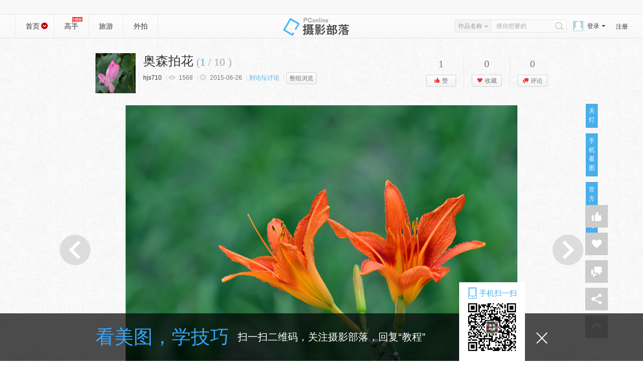

--- FILE ---
content_type: text/html; charset=GBK
request_url: https://dp.pconline.com.cn/photo/3538098.html
body_size: 20804
content:








     




<!doctype html public "-//w3c//dtd xhtml 1.0 transitional//en" "http://www.w3.org/tr/xhtml1/dtd/xhtml1-transitional.dtd">
<html xmlns="http://www.w3.org/1999/xhtml">
<head>
	<meta name="referrer" content="always" />
<meta http-equiv="content-type" content="text/html; charset=gb2312"/>
<title>【奥森拍花摄影图片】生态摄影_太平洋电脑网摄影部落</title>
<script src="//www.pconline.com.cn/3g/wap2013/intf/1305/intf2739.js" class="defer"></script>
<script type="text/javascript">

deviceJump.init({
	  "wap":"",
	  "wap_3g":"//g.pconline.com.cn/dp/photo/3538098.html",
	  "ipad":"",
	  "main":"//dp.pconline.com.cn/photo/3538098.html"
	   });
</script>
<meta itemprop="name" content="【奥森拍花摄影图片】" />
<meta itemprop="description" content="生态摄影_太平洋电脑网摄影部落" />
<meta itemprop="image" content="//img.pconline.com.cn/images/upload/upc/tx/itbbs/1506/26/c68/8952314_1435323479311_mthumb.jpg" />
<meta name="keywords" content="" />
<meta name="author" content="zhengshaofan_fanghui_gz" />
<meta http-equiv="Cache-Control" content="no-transform " /> 
<meta name="mobile-agent"content="format=html5; url=//g.pconline.com.cn/dp/photo/3538098.html">
<meta name="applicable-device"content="pc">
<link rel="alternate" media="only screen and(max-width: 640px)" href="//g.pconline.com.cn/dp/photo/3538098.html" >
<!-- <link href="//js.3conline.com/pconline/2013/sybl/css/style.css" rel="stylesheet" type="text/css">xz
-->
<link href="//js.3conline.com/pconline/2016/sybl/css/popbox.css" rel="stylesheet" type="text/css"/>
<link href="//js.3conline.com/pconline/2017/sybl/css/photo.css" rel="stylesheet" type="text/css">
<!--[if IE 6]><script>document.execCommand("BackgroundImageCache", false, true)</script><![endif]-->
		
</head>
<body >

<script type="text/javascript">
document.domain='pconline.com.cn'; 
function windowSize(){
	var wScreen = document.body.clientWidth;
	var className = "";
	if(wScreen > 1440){
		className ="wrap1440"
	}else if(wScreen >= 1280&&wScreen <= 1440){
		className ="wrap1280"
	}else if (wScreen >= 1157 && wScreen <= 1280){
		className ="wrap1000";
	}else if (wScreen < 1157){
		className ="";
		//alert('eee');
		// 1157
	}
	document.body.className = className;
}
	windowSize();
</script>

<script>if(!window._addIvyID) document.write("<scr"+"ipt src='//www.pconline.com.cn/_hux_/online/default/detail.js'><\/scr"+"ipt>");</script>
<div id="ivy_div" style="display: none;">
<script>setTimeout(function(){var js=document.createElement("script"); js.src="//jwz.3conline.com/adpuba/online_default_show?id=pc.shumasj.sheyingzhanqu.test15.&media=js&channel=dynamic&";document.getElementsByTagName("head")[0].appendChild(js);},999)</script>
</div>

<!--栏目计数器-->
<script>
	document.write("<img style=display:none src=//count5.pconline.com.cn/newcount/count.php?channel=258&__uuid=&screen="+screen.width+"*"+screen.height+"&refer="+encodeURIComponent(document.referrer)+"&anticache="+new Date().getTime()+"&url="+encodeURIComponent(location.href)+" >");
</script>
<!--头部-->




<!--头部--><div class='top' id='Top'><div class='wrap'><script class= 'defer'  	src='//www.pconline.com.cn/global/navibar/index.html'></script> </div></div><div class='header'><div class='wrap'><div class='hTop'><h1 class='logo'>摄影部落</h1><div class='nav left'><i class='home cur'><a href='//dp.pconline.com.cn' target='_blank'>首页</a><ins  id='switchSubNav'></ins></i> <a data-maskTip='navMaster' href='//dp.pconline.com.cn/master/' target='_blank'>高手<style type='text/css'>.masterTip{ position: absolute; top:5px; left:114px; width:20px; height:12px; background:url(//www1.pconline.com.cn/sybl2013/images/sprite.png) -232px -460px no-repeat;}</style><i class='masterTip'></i></a><a href='//dp.pconline.com.cn/travel/' target='_blank'>旅游</a><a href='//dp.pconline.com.cn/party/' target='_blank'>外拍</a></div><script>window.upload_status_2017=-1</script><script src='//js.3conline.com/pconline/2017/sybl/js/sybl_loginA.js'></script></div><div class='subNav' id='subNav'><table width='100%' border='0' cellspacing='0' cellpadding='0'><tr><td><dl class='dl_0'><dt><i></i><a href='//dp.pconline.com.cn/list/all_t9999.html'>旅游</a></dt><dd><a href='//dp.pconline.com.cn/list/all_t312.html' > 国内</a> <a href='//dp.pconline.com.cn/list/all_t313.html' > 国外</a> </dd></dl></td><td><dl class='dl_1'><dt><i></i><a href='//dp.pconline.com.cn/list/all_t1.html'>生活</a></dt><dd><a href='//dp.pconline.com.cn/list/all_t5.html' > 美食</a> <a href='//dp.pconline.com.cn/list/all_t7.html' > 科技</a> <a href='//dp.pconline.com.cn/list/all_t9.html' > 时尚</a> <a href='//dp.pconline.com.cn/list/all_t10.html' > 家居</a> <a href='//dp.pconline.com.cn/list/all_t11.html' > 名人</a> <a href='//dp.pconline.com.cn/list/all_t12.html' > 交通</a> <a href='//dp.pconline.com.cn/list/all_t13.html' > 运动</a> <a href='//dp.pconline.com.cn/list/all_t14.html' > 电影</a> <a href='//dp.pconline.com.cn/list/all_t15.html' > 音乐</a> <a href='//dp.pconline.com.cn/list/all_t16.html' > 城市</a> <a href='//dp.pconline.com.cn/list/all_t17.html' > 收藏品</a> <a href='//dp.pconline.com.cn/list/all_t571.html' > 其他</a> </dd></dl></td><td><dl class='dl_2'><dt><i></i><a href='//dp.pconline.com.cn/list/all_t2.html'>人像</a></dt><dd><a href='//dp.pconline.com.cn/list/all_t172.html' > 儿童</a> <a href='//dp.pconline.com.cn/list/all_t173.html' > 民族</a> <a href='//dp.pconline.com.cn/list/all_t174.html' > 婚庆</a> <a href='//dp.pconline.com.cn/list/all_t601.html' > 文艺</a> <a href='//dp.pconline.com.cn/list/all_t607.html' > 商业</a> </dd></dl></td><td><dl class='dl_3'><dt><i></i><a href='//dp.pconline.com.cn/list/all_t3.html'>风光</a></dt><dd><a href='//dp.pconline.com.cn/list/all_t145.html' > 自然</a> <a href='//dp.pconline.com.cn/list/all_t146.html' > 国家</a> <a href='//dp.pconline.com.cn/list/all_t147.html' > 地图</a> <a href='//dp.pconline.com.cn/list/all_t168.html' > 旅行</a> <a href='//dp.pconline.com.cn/list/all_t292.html' > 建筑</a> <a href='//dp.pconline.com.cn/list/all_t573.html' > 其他</a> </dd></dl></td><td><dl class='dl_4'><dt><i></i><a href='//dp.pconline.com.cn/list/all_t4.html'>纪实</a></dt><dd><a href='//dp.pconline.com.cn/list/all_t204.html' > 文艺</a> <a href='//dp.pconline.com.cn/list/all_t205.html' > 广告</a> <a href='//dp.pconline.com.cn/list/all_t206.html' > 社会</a> <a href='//dp.pconline.com.cn/list/all_t255.html' > 纪实</a> <a href='//dp.pconline.com.cn/list/all_t274.html' > 艺术</a> <a href='//dp.pconline.com.cn/list/all_t574.html' > 其他</a> </dd></dl></td><td><dl class='dl_5'><dt><i></i><a href='//dp.pconline.com.cn/list/all_t6.html'>生态</a></dt><dd><a href='//dp.pconline.com.cn/list/all_t106.html' > 花鸟鱼虫</a> <a href='//dp.pconline.com.cn/list/all_t107.html' > 动物</a> <a href='//dp.pconline.com.cn/list/all_t108.html' > 天气</a> <a href='//dp.pconline.com.cn/list/all_t280.html' > 植物</a> <a href='//dp.pconline.com.cn/list/all_t576.html' > 其他</a> </dd></dl></td></tr></table></div></div></div>


<script src="//www1.pconline.com.cn/js/pc.jquery1.4.js"></script>
<script src="//js.3conline.com/min/temp/v1/dpl-jquery.slide.js"></script>
<script type="text/javascript" src="//dp.pconline.com.cn/js/upload/swfupload.js"></script>
<script type="text/javascript" src="//dp.pconline.com.cn/js/upload/swfupload.queue.js"></script>
<script type="text/javascript" src="//dp.pconline.com.cn/js/handlers.js"></script>
<script type="text/javascript" src="//dp.pconline.com.cn/js/json.min.js"></script>
<script type="text/javascript">

function  uploadTemplate(){
	var params ="";
	var common_cookie = document.cookie.match(/(^|; )common_session_id=([^;]+)/);
	if(common_cookie != null && typeof common_cookie != "undefinded"){  
		params += "&common_session_id=" + common_cookie[2]; 
	}else{
		return;
	}
	
	//加载上传模块
	function reloadJS(h){
		var head = document.getElementsByTagName("head")[0];
		var js = document.createElement("script");
		js.type= 'text/javascript'; 
		js.src = h;
		head.appendChild(js);
	}
	
	/*
	reloadJS("//dp.pconline.com.cn/js/upload/swfupload.js");
	reloadJS("//dp.pconline.com.cn/js/upload/swfupload.queue.js");
	reloadJS("//dp.pconline.com.cn/js/handlers.js");

	setTimeout(function(){appendContainer(params)},100);
	*/
	params+="&returnUrl=";
	appendContainer(params);
}
function appendContainer(params){
	var uploadContainer = document.createElement("div");
	uploadContainer.id = "uploadContainer";
	document.body.insertBefore(uploadContainer,document.body.firstChild);
	$("#uploadContainer").load("//dp.pconline.com.cn/public/index_popbox.jsp",
		params,
		function(response,status,xhr){
		if(status == "error"){
			//alert( window.location.href +  " 上传模块加载异常，请稍后再操作!");
		}
		if(status == "success"){
		}
	});
}
setTimeout('uploadTemplate()',50);

</script>

<script type="text/javascript">
var _isLogin = true;
var _isManager = false;
$(document).ready(function(){
	var lightModel=getCookie("lightModel");
	if(lightModel=="closedLight"){
		$("#skin").addClass("mainBg");
		$("#lightSwitch").html("开灯");
	}else{
		$("#skin").removeClass("mainBg");
		$("#lightSwitch").html("关灯");
	}
	$.get("/public/photo/include/2016/pic_photo/userCheck.jsp?tagId=6&photoUserId=32349304",
			function(data){
				if(data==null||data.id==null||data.unLogin==true){
					$("#loginSpan").css({display:""});
					$("#loginedSpan").css({display:"none"});
					_isLogin=false;
				}else{
					var url=null;
					if(data.id>0){
						url="//dp.pconline.com.cn/"+data.id+"/";
						$("#cmt4_myface").attr("src",data.thumbHeadUrl);
					}else{
						url="//dp.pconline.com.cn/personal/blog/base_setting.jsp";
						$("#cmt4_myface").attr("src","//www1.pconline.com.cn/sybl2013/images/img_defaultUser.png");
					}
					_isLogin=true;
					_isManager=data.isManager;
					if(_isManager)
						isAdmin();
					$(".aViewHD").attr("oShowUrl",data.isManager);
					$("#faceLink").attr("href",url);
					$("#loginSpan").css({display:"none"});
					$("#loginedSpan").css({display:""});
					$("#loginedSpan").html('<a href="'+url+'" target="_blank" class="nickName">'+data.nickName.substr(0,10)+'</a>');
				}
			}
		,"json");
	loadCollectAmount();
	loadLikeAmount();
});
	$('.header').addClass("listHeader");
	$("#switchSubNav").addClass("closed");
	$("#switchSubNav").addClass("open");
	$('#subNav').addClass("closed");
	$("#switchSubNav").click(function(){
		if($(this).hasClass("open")){
			$(this).removeClass("open");
			$("#subNav").removeClass("closed");	
		}else{
			$(this).addClass("open");
		 	$("#subNav").addClass("closed");
		 	
		}
	})
	var picBrief = document.getElementById("picBrief");
	//页面大图自适应显示
	function bigPicLoaded(pic){
		if(pic.height>900)pic.height=900;
		if(pic.width>900)pic.width=900;
		if(pic.offsetWidth>900){
			pic.style.width = '900px';
		}	
		document.getElementById('J-loading').style.display = 'none';
		document.getElementById('J-picBox').style.display = '';
		document.getElementById('J-picBox').style.WebkitUserSelect = 'none';

		var picBrief = document.getElementById("picBrief");
		var pObj = picBrief.getElementsByTagName("p")[0],
		    node = pObj.childNodes[0];

		if(pObj.innerHTML<=0||!/\S/.test(pObj.nodeValue)){
			var dop=picBrief.parentNode;
			dop.removeChild(picBrief);
			return false;	
		}else{
			picBrief.style.width = pic.width + 6 + "px";
			picBrief.style.height = "auto";
			picBrief.style.left = (1000-pic.width-6)/2+"px";	
			picBrief.style.overflow = "visible";	
		}
	}

    //蒙层封面图居中显示
    function fixImg(pic,w,h){
        var _img =new Image();
        _img.onload = function(){
            var oldwidth = _img.width;
            var oldheight = _img.height;
            var w_rate = oldwidth / w;
            var h_rate = oldheight / h;
            if(oldwidth / oldheight > w / h){
                var imgheight = pic.height = h;
                var imgwidth = pic.width = Math.ceil(oldwidth / h_rate);
            }else{
                var imgwidth = pic.width = w;
                var imgheight = pic.height = Math.ceil(oldheight / w_rate);
            }
            if(imgwidth == w){
                pic.style.top = (h-imgheight)/2+"px";
            }else if(imgheight == h){
                pic.style.left = (w-imgwidth)/2+"px";
            }
        }
        _img.src=pic.src;
    }
 /* 	function showUserInfo1(e){
			var item = $(e);
			var dialog = $('.user-dialog1');
			item.hover(function() {
				clearTimeout(userInfoTimmer);
				dialog.show();
			}, function() {
				userInfoTimmer=setTimeout(function(){
					dialog.hide();
				}, 300);
			});
	}; */ 
	//图片显示简介，并记录cookie
	var showBriefbox = {
	setCookie : function(name,value,expiredays){
	var exdate = new Date();
	exdate.setDate(exdate.getDate() + expiredays);
	document.cookie = name + "=" + encodeURIComponent(value) +";path=/"+ ((expiredays == null) ? "" : ";expires=" + exdate.toGMTString());
	},
	getCookie : function(name){var sRe= new RegExp("(?:; )?"+name+"=([^;]*);?");if(sRe.test(document.cookie)){ return decodeURIComponent(RegExp["$1"]);}else{return null}},
	//delCookie : function(name){var date = new Date();date.setTime(date.getTime() - 10000);document.cookie = name + "=a; expires=" + date.toGMTString();},

	showBox : function (){
	if(showBriefbox.getCookie("sbox")==null){
		switchBrief()
	}
	}
	}
</script>

<div id="skin" class="">
<div class="ivy990"><u id="pc.shumasj.sheyingzhanqu.ny.dbtl1." class="adpos"></u></div>
<div class="ivy990"><u id="pc.shumasj.sheyingzhanqu.netl1xf4." class="adpos"></u></div>
	



<div class="artHead" id="artHead">
   



	<div class="user-info">
			<a href="//dp.pconline.com.cn/32349304/"  target="_blank">
			<img src="//img.pconline.com.cn/images/photoblog/3/2/3/4/32349304/201410/5/14125168376489910.jpg"  width="80" height="80" class="aPic">
		    </a>
					    <div style="display: none;" class="user-dialog">
							<div class="before"></div>
							<div class="hd">
								<ul>
									<li>关注<b>6</b></li>
									<li>粉丝<b>4</b></li>
									<li>作品<b>79</b></li>
								</ul>
							</div>
							<div class="bd">
								
								 <a href="//dp.pconline.com.cn/personal/messageCenter/letterDetail_s32349304.html" target="_self" class="btn-msg">私信</a>
							</div>
						</div>
		</div>
    <div class="dTitInfo">
    	<strong id="albumInfo" class="yh" title="奥森拍花" >奥森拍花 
    	 
    			<span class="totPics">(<i id="picPageNum" class="current"></i>/<span id="picAmount"></span>)</span>
    		
    	</strong>
       <p class="dTitInfo-txt">
        <span class="cameristInfo">
        <i id="Jcamerist" class="camerist"><a href="//dp.pconline.com.cn/32349304/"  target="_blank">hjs710</a>
        	
        	
        </i> |  <i class="view"></i> | <i class="date">
        
        
        2015-06-26
        
        </i> | 
        
        <a class="lblue" target="_blank" href="//itbbs.pconline.com.cn/dc/52338847.html">到论坛讨论</a>
        | 
        
        
	       	 	<a href="//dp.pconline.com.cn/photo/list_3538098.html" class="btn22H">整组浏览</a>
	        
        </span>
        
        </p>
    </div>
    <script type="text/javascript">
    $(document).ready(function(){
    	loadClickAmount();
    	loadPageNum();
    	loadPhotoMedal();
    	loadPicAmount();
       });
    function loadClickAmount(){
    	var photoId=3538098;
    	var url="/public/photo/include/2016/pic_photo/intf/queryClickNum.jsp?photoId="+photoId;
    	$.get(url,function(data){
    		var clickAmount=data;
    		$(".view").html(clickAmount);
    	});
    }
    function loadPicAmount(){
    	var photoId=3538098;
    	var url="/public/photo/include/2016/pic_photo/intf/loadPicAmount.jsp?photoId="+photoId;
    	$.get(url,function(data){
    		var picAmount=data;
    		$("#picAmount").append(picAmount);
    	});
    }
    function loadPhotoMedal(){
    	var photoId=3538098;
    	var url="/public/photo/include/2016/pic_photo/intf/queryMedal.jsp?photoId="+photoId;
    	$.get(url,function(data){
    		var photoMedallArr=data.photoMedallArr;
    		for(var i=0;i<photoMedallArr.length;i++){
    			var photoMedal=photoMedallArr[i];
    			$("#albumInfo").append('<b><img title="'+photoMedal.medalName+'" src="'+photoMedal.medalImageUrl.replace("http:","")+'" height="32"></b>');
    		}
    		var root="//dp.pconline.com.cn";
    		if(data.managerName!=null&&data.managerName.length>0)
    			$(".adminSet").append('由<a class="lblue" target="_blank" href="'+root+'/'+data.managerId+'" title="'+data.managerName+'">'+data.managerName+'</a>设置为精华');
    		else
    			$(".adminSet").append('由<span title="管理员">管理员</span>设置为精华');
    	},"json");
    }
    </script>
 
 <script type="text/javascript">
 function loadPageNum(){
	 var pageNum=1;
	 if($("#picPageNum").length>0){
		 $("#picPageNum").html(pageNum);
	 }
 }
 </script>
   




    <ul class="btnArea">
    	<li>
        	<b id="voteNum"></b>
            <a  class="btn22H btn_praise" href="//dp.pconline.com.cn/public/action/do_vote.jsp?method=vote&photoId=3538098&returnUrl=https%3A%2F%2Fdp.pconline.com.cn%2Fpublic%2Fphoto%2Fpic.jsp%3Fpid%3D3538098"><i>赞</i></a>
        </li>
    	<li>
        	<b id="collectAmount"></b>
        	<em class="sc" onMouseOver="this.className += ' mHover'" onMouseOut="this.className ='sc'">
            <a  class="btn22H btn_collect" href="#" id="JbtnShowColetBox"  ><i>收藏</i></a>
<!--         	 -->
            </em>
        </li>
    	<li class="last">
        	<b id="replyAmount">0</b>
            <a   class="btn22H btn_pl " href="#artCMT"><i>评论</i></a>
        </li>
    </ul>
   <script type="text/javascript">
    function loadLikeAmount(){
    	var likeAmount=1;
    	var photoId=3538098;
    	var cookieName="photoLike";
    	var photoLikeJson=JSON.parse(decodeURIComponent(getCookie(cookieName)));
    	if(photoLikeJson==null){
    		photoLikeJson={};
    	}
    	var isLike=0;
    	isLike=photoLikeJson[photoId];
    	if(isLike==1){
    		$("#voteNum").html(++likeAmount);
    		$(".a_praise").html('<i class="icon_prase"></i>'+(++likeAmount));
    	}else{
    		$("#voteNum").html(likeAmount);
    		$(".a_praise").html('<i class="icon_prase"></i>'+likeAmount);
    	}
    }
    function loadCollectAmount(){
    	var collectAmount=0;
    	var photoId=3538098;
//     	var collectDetail=JSON.parse(getCookie("photoCollect"));
//     	if(collectDetail!=null)
//     		collectDetail=decodeURI(collectDetail[photoId]);
//     	if(collectDetail!=null)
//     		 collectDetailArr=collectDetail.split("_");
    	var url="/public/photo/include/2016/pic_photo/intf/getPhotoCollectInfo.jsp?photoId="+photoId;
    	$.get(url,function(data){
	    	var collectDetailArr=data.favArr;
		    collectAmount=data.collectNum;
		    if(collectDetailArr!=null&&collectDetailArr.length>0){
		    	var lmHeightHtml="";
		    	lmHeightHtml+='<dl id="collentList" ';
	    		if(collectAmount>24)
	    			lmHeightHtml+=' class="lmHeight" ';
	    		lmHeightHtml+='>';
	    		for(var i=0;i<collectDetailArr.length;i++){
		    		var collect=collectDetailArr[i];
		    		$("#collectAmount").html(collectAmount);
		    		$(".a_favor").html('<i class="icon_favor"></i>'+(collectAmount));
// 		    		if(collectAmount>24){
// 		    			$("#JbtnShowColetBox").attr("class","lmHeight");
// 		    		}
		    		lmHeightHtml+='<dd><a href="//dp.pconline.com.cn/'+collect.accountId+'/" title="'+collect.nickName+'" target="_blank">'+collect.nickName+'</a></dd>';
	    		}	
	    		lmHeightHtml+='</dl>';
	    		$("#JbtnShowColetBox").append(lmHeightHtml);
		    }else{
		    	$("#collectAmount").html(collectAmount);
		    	$(".a_favor").html('<i class="icon_favor"></i>'+collectAmount);
    		}
    	},"json");
    }
    </script>
 
</div>
<div class="picArea" id="artBody">
	<div class="picMain">
		<div class="picture">
			<span id="J-loading" style="background: none;position: absolute;top:50%;left:50%" class="pic"><img src="//www1.pconline.com.cn/gallery2011/images/loading.gif" /> </span>
			<div class="picFrame" id="J-picBox">
				<span class="pic" style="overflow:visible;">
					<span id="J-BigPic"><img alt="奥森拍花"  src="//img.pconline.com.cn/images/upload/upc/tx/itbbs/1506/26/c68/8952314_1435323479311_mthumb.jpg"/></span>
					<p>【奥森拍花】 第 1 幅</p>
				</span>
            	<i class="arrPos arrLeft"></i>
            	<i class="arrPos arrRight"></i>
			</div>
            <div class="sBrief" id="picBrief" >
                <ins class="mask" style="display:none;"></ins>
                <p >奥森拍花</p> 
                <i id="switch" class="open" onClick="switchBrief()"></i>
            </div>
            <!-- /最后一页蒙层提示 -->
            <table id="picInfo" class="picInfo" cellspacing="0" cellpadding="0" border="0" align="center">
	<tbody>
	<tr>
	<td class="mInfo">
	
	曝光:
	<em>1/60 sec</em>
	
	
	  光圈:
	<em>F6.3</em>
	
	
	  快门:
	<em>1/60 sec</em>
	
	
	  ISO:
	<em>100</em>
	
	
	  曝光补偿:
	<em>-4/6 EV</em>
	
		
	
				
			 	
			 		
			 	
		
	</td>
	<td width="80" align="center">
		<a class="aView aViewHD" title="查看大图" target="_self" href="javascript:;" oUrl="//dp.pconline.com.cn/public/photo/source_photo.jsp?id=18090095&photoId=3538098" oImg="//img.pconline.com.cn/images/upload/upc/tx/itbbs/1506/26/c68/8952314_1435323479311.jpg" 
		oShowUrl="false">查看大图</a>
	</td>
	</tr>
	</tbody>
	</table>
		</div>
		<div class="swicthLight">
		<a id="lightSwitch" href="javascript:void(0);">
		  
		  	             关灯
		  	
		</a>
		</div>
			  <div class="qrcode" id="JshowCode">
			<span>手机看图</span>
			<img alt="" src="" class="hideqrc" height="114" width="114">
	    </div>
	    <div class="weixincode" id="JweixinCode">
			<span>官方公众号</span>
			<img alt="官方公众号" src="//www1.pconline.com.cn/sybl2013/v201511/images/weixin.jpg" class="hideqrc" height="144" width="144">
		</div>
	    
			<div class="adminOpera" id="adminOpera"></div>
		<!-- 再看一篇弹出框 -->
	</div>
	
		<div class="clear"></div>
	</div> 
<div class="artOutWrap">
<div class="artWrap clearfix">
	<div class="artMain">
		<!--<font style="font-size: 14px">微信搜索关注“摄影部落”公众号，每天分享精美图集，优秀作品精选和摄影技巧教学，更有粉丝互动有奖游戏</font>-->
    	
     





	<!--作者简介-->
    	<div class="artCol">
    	
        	<div class="amTit"><i class="mark yh">作品简介</i></div>
            <div class="amCon"><div class="authorBrief">奥森拍花 </div>
            </div>
            
        </div>
        <!-- 分享 -->
        <div class="artOpenShare">
			<div id="bdshare_warp">
				<div class="bdshare-warp bdsharebuttonbox" tit="【奥森拍花摄影图片】生态摄影" desc="奥森拍花" pic="//img.pconline.com.cn/images/upload/upc/tx/itbbs/1506/26/c68/8952314_1435323479311_thumb.jpg" size="16"></div>
	        </div>
		</div>

		<script type="text/javascript">
					window.photoShareTipShow = false;
						if(showBriefbox.getCookie('showshare')){
							photoShareTipShow = true;
							showBriefbox.setCookie('showshare',true,-1);
						}
		</script> 
		<!-- <script src="//js.3conline.com/pconline/2016/sybl/js/maskTip.js"></script> -->
		
    	<!-- 相关推荐 -->
    	



	
	<script type="text/javascript">
		function fixImgTJ(img){
		    var imgW  = img.width;
		    var imgH  = img.height;

		    if( img.height >= img.width){
		        img.style.width="130px";
		        img.style.marginTop= -(imgH/imgW*130-130)/2+"px";
			}else{
		        img.style.height="130px";
		        img.style.marginLeft= -(imgW/imgH*130-130)/2+"px";
		    }
		}
	</script>
	
	<div class="artCol artTJ">
		<div class="amTit borB">
			<i class="mark yh">相关推荐</i>
		</div>
		<div class="amCon">
			<div class="picTxtList">
				
					<a href="//dp.pconline.com.cn/photo/3590256.html" title="雾霾天就去商场拍几张" class="lWork" target="_blank">
						<img alt="雾霾天就去商场拍几张" src="//img.pconline.com.cn/images/upload/upc/tx/itbbs/1512/03/c46/16056436_1449141464210_thumb.jpg"  onload="fixImgTJ(this)" title="雾霾天就去商场拍几张">
						<ins></ins>
						<i class="iTit">雾霾天就去商场拍几张</i>
					</a>
				
					<a href="//dp.pconline.com.cn/photo/3586047.html" title="秋菊（二）" class="lWork" target="_blank">
						<img alt="秋菊（二）" src="//img.pconline.com.cn/images/upload/upc/tx/itbbs/1511/20/c59/15504134_1448024904127_thumb.jpg"  onload="fixImgTJ(this)" title="秋菊（二）">
						<ins></ins>
						<i class="iTit">秋菊（二）</i>
					</a>
				
					<a href="//dp.pconline.com.cn/photo/3582859.html" title="北京地坛公园银杏" class="lWork" target="_blank">
						<img alt="北京地坛公园银杏" src="//img.pconline.com.cn/images/upload/upc/tx/itbbs/1511/11/c17/15118644_1447213888356_thumb.jpg"  onload="fixImgTJ(this)" title="北京地坛公园银杏">
						<ins></ins>
						<i class="iTit">北京地坛公园银杏</i>
					</a>
				
					<a href="//dp.pconline.com.cn/photo/3580605.html" title="秋菊(一）" class="lWork" target="_blank">
						<img alt="秋菊(一）" src="//img.pconline.com.cn/images/upload/upc/tx/itbbs/1511/04/c36/14862741_1446625888418_thumb.jpg"  onload="fixImgTJ(this)" title="秋菊(一）">
						<ins></ins>
						<i class="iTit">秋菊(一）</i>
					</a>
				
			</div>
		</div>
	</div>
	
	
	<div class="artCol artTJ">
		<div class="amTit borB">
			<i class="mark yh">聚超值</i>
		</div>
		<div class="amCon">
			<div class="picTxtList">
				
					<a href="//best.pconline.com.cn/youhui/16186097.html#ad=8980" title="富士instaxminiSE拍立得相纸/7+/12/4090EVO相机Liplay" class="lWork" target="_blank">
						<img alt="爆料" width="130px" src="//img.alicdn.com/bao/uploaded/TB1kkakBeH2gK0jSZFEXXcqMpXa.jpg" title="富士instaxminiSE拍立得相纸/7+/12/4090EVO相机Liplay">
						<ins></ins>
						<i class="iTit">富士instaxminiSE拍立得相纸/7+/12/4090EVO相机Liplay</i>
					</a>
				
					<a href="//best.pconline.com.cn/youhui/16209501.html#ad=8980" title="铭匠27mmF2.8自动对焦镜头微单适用于富士XT30索尼ZVE10尼康Z30" class="lWork" target="_blank">
						<img alt="爆料" width="130px" src="//img.alicdn.com/bao/uploaded/O1CN019WVqMW1vLxXTyrbOI_!!6000000006157-0-yinhe.jpg" title="铭匠27mmF2.8自动对焦镜头微单适用于富士XT30索尼ZVE10尼康Z30">
						<ins></ins>
						<i class="iTit">铭匠27mmF2.8自动对焦镜头微单适用于富士XT30索尼ZVE10尼康Z30</i>
					</a>
				
					<a href="//best.pconline.com.cn/youhui/16143410.html#ad=8980" title="佳能（Canon）佳能cp1500相纸cp1300相纸5寸6寸照片纸3寸贴纸相纸佳能原装相纸照片打印机相纸打印机墨盒色带 RP-108简包（强推6英寸108 张+2个色带） ." class="lWork" target="_blank">
						<img alt="爆料" width="130px" src="//img14.360buyimg.com/pop/jfs/t1/120633/4/32382/29694/646055a6F5ba1c7c5/e50155d147e18125.png" title="佳能（Canon）佳能cp1500相纸cp1300相纸5寸6寸照片纸3寸贴纸相纸佳能原装相纸照片打印机相纸打印机墨盒色带 RP-108简包（强推6英寸108 张+2个色带） .">
						<ins></ins>
						<i class="iTit">佳能（Canon）佳能cp1500相纸cp1300相纸5寸6寸照片纸3寸贴纸相纸佳能原装相纸照片打印机相纸打印机墨盒色带 RP-108简包（强推6英寸108 张+2个色带） .</i>
					</a>
				
					<a href="//best.pconline.com.cn/youhui/16208676.html#ad=8980" title="唯卓仕14mm F4.0全画幅自动对焦超广角定焦镜头适用于Z卡口E卡口微单相机Vlog拍摄视频星空风光摄影镜头 AF 14mm F4.0 Air FE（索尼口） 官方标配" class="lWork" target="_blank">
						<img alt="爆料" width="130px" src="//img14.360buyimg.com/pop/jfs/t1/348826/22/5142/60290/68ccc733F08c5d8f5/0f84a62803654afc.png" title="唯卓仕14mm F4.0全画幅自动对焦超广角定焦镜头适用于Z卡口E卡口微单相机Vlog拍摄视频星空风光摄影镜头 AF 14mm F4.0 Air FE（索尼口） 官方标配">
						<ins></ins>
						<i class="iTit">唯卓仕14mm F4.0全画幅自动对焦超广角定焦镜头适用于Z卡口E卡口微单相机Vlog拍摄视频星空风光摄影镜头 AF 14mm F4.0 Air FE（索尼口） 官方标配</i>
					</a>
				
			</div>
		</div>
	</div>
	

    	
    	<!--网友评论-->
    	





<script type="text/javascript">
	document.domain='pconline.com.cn';
	

</script>

<div class="artCol artPL" id="artCMT">
	<div class="amTit borB">
		<i class="mark yh">网友评论<span class="plNum">(0)</span><font color="red" size="2px" >&nbsp;&nbsp;*由于系统升级，摄影部落2016年前评论内容将暂时不显示</font></i>
	</div>
	<div class="amCon">
		<form action="//dp.pconline.com.cn/public/action/do_reply.jsp" method="post" name="form1" id="form1" onSubmit="return submitForm(this)">
             <input type="hidden" name="returnUrl" value="https://dp.pconline.com.cn/photo/3538098.html" />
             <input type="hidden" name="photoId" value="3538098" />
             <input type="hidden" name="ownerId" value="32349304" />
             <input type="hidden" name="method" value="addReply" />
             <input type="hidden" name="showbox"  value="false"/>
		<table width="100%" cellspacing="0" cellpadding="0" border="0"
			class="cmtFormTable">
			<tbody>
				<tr>
				  	 <td width="64" valign="top">
						<a id="faceLink" href="//my.pconline.com.cn/login.jsp?ad=6012&return=https://dp.pconline.com.cn/public/photo/pic.jsp?pid=3538098" target="_blank">
							<img class="cmt4_myface" id="cmt4_myface" width="50" height="50" 
								src="//www1.pconline.com.cn/sybl2013/images/img_defaultUser.png">
						</a>
					</td>
					<td>
						<table class="cmtFormInTable" width="100%">
							<tbody>
								<tr>
									<td height="28" valign="top">
								
										<!--登录前--> 
										<span id="loginSpan" name="loginSpan"
											class="slogOut" style="display: none;"> <a
												class="loginTxt" 
												href="javascript:location.href='//my.pconline.com.cn/login.jsp?ad=6012&return=https://dp.pconline.com.cn/public/photo/pic.jsp?pid=3538098'">通行证登录</a> <a target="_blank"
												href="//dp.pconline.com.cn/personal/register/register1.jsp">注册新用户</a>
												| <span class="tBlogs" id="tBlogs"> <a title="QQ登录"
													href="javascript:void(0);"
													onClick="location.href='//my.pconline.com.cn/passport/opens/authorize.jsp?type=qzone_online&amp;return=https://dp.pconline.com.cn/public/photo/pic.jsp?pid=3538098&bind_url=https://dp.pconline.com.cn/public/photo/pic.jsp?pid=3538098'"
													class="tQQ">QQ登录</a> <a title="微博登录"
													href="javascript:void(0);"
													onClick="location.href='//my.pconline.com.cn/passport/opens/authorize.jsp?type=sina_online&amp;return=https://dp.pconline.com.cn/public/photo/pic.jsp?pid=3538098&bind_url=https://dp.pconline.com.cn/public/photo/pic.jsp?pid=3538098'"
													class="tSina">微博登录</a>
													<a title="微信登录"
													href="javascript:void(0);" class="twinxin"
													onClick="location.href='//my.pconline.com.cn/passport/opens/authorize.jsp?type=weixin_online&return=https://dp.pconline.com.cn/public/photo/pic.jsp?pid=3538098'"
													style="height: 20px;line-height: 20px;vertical-align:middle;padding-left: 21px;display: inline-block;text-decoration: none;background: url(//www1.pconline.com.cn/header/images/navibar.v2.png) no-repeat -102px -2px;" >微信登录</a>
											</span>
										</span> 
									
									
										<!--登录后--> 
										<span id="loginedSpan" class="logined">
										
												
										</span>
									
								
								
								</td>
								
								</tr>
								<tr>
									<td><div class="taBox">
											<textarea title="评论不能为空！5个字以上,3000字以下。" id="contents" name="contents"
												onClick="if(this.value==this.defaultValue){this.value='';this.style.color='#333'}"
												class="tbxCmt"
												title="评论内容~3000:!" onKeyPress="if(event.ctrlKey && (10 == event.keyCode || 13 == event.keyCode))  pubObj.click()"
												></textarea>
											<ins class="ico_cor"></ins>
										</div></td>
								</tr>
							</tbody>
						</table>
					</td>
				</tr>
				<tr>
				  
					<td class="tCode"></td>
				  
					<td class="tBtn">
						<div class="clearfix tr" >
						   <div class="tFace">
                                    <span class="cmtFace" onclick="getFaceList();"><img src="//www1.pconline.com.cn/images/comment/face201.png">表情</span>
                                    <span style="display: none;" class="cmtfaceList" id="cmtFace">
	                                    <img title="[嘻嘻]"  src="//www.pconline.com.cn/images/comment/face201.gif" onclick="addEmotion('[em(xixi)]')" ></img>
	                                    <img title="[酷]"  src="//www.pconline.com.cn/images/comment/face202.gif" onclick="addEmotion('[em(ku)]')" ></img>
	                                    <img title="[汗]"  src="//www.pconline.com.cn/images/comment/face203.gif" onclick="addEmotion('[em(han)]')" ></img>
	                                    <img title="[鄙视]"  src="//www.pconline.com.cn/images/comment/face204.gif" onclick="addEmotion('[em(bishi)]')" ></img>
	                                    <img title="[阴险]"  src="//www.pconline.com.cn/images/comment/face205.gif" onclick="addEmotion('[em(yinxian)]')" ></img>
	                                    <img title="[强]"  src="//www.pconline.com.cn/images/comment/face206.gif" onclick="addEmotion('[em(qiang)]')" ></img>
	                                    <img title="[弱]"  src="//www.pconline.com.cn/images/comment/face207.gif" onclick="addEmotion('[em(ruo)]')" ></img>
	                                    <img title="[花]"  src="//www.pconline.com.cn/images/comment/face208.gif" onclick="addEmotion('[em(hua)]')" ></img>
	                                    <img title="[便便]"  src="//www.pconline.com.cn/images/comment/face209.gif" onclick="addEmotion('[em(bianbian)]')" ></img>
	                                    <img title="[亲]"  src="//www.pconline.com.cn/images/comment/face210.gif"  onclick="addEmotion('[em(qin)]')" ></img>
                                    </span>
                            </div>
							<i class="plChoose"><label for="showMyNewPhoto">显示我的最新作品</label>
							<input type="checkbox" class="vc"  id="showMyNewPhoto"  name="showNewPhoto" value="1" checked >&nbsp;&nbsp;
							<label for="voteOne">投上一票</label>
							<input type="checkbox" class="vc" name="vote" id="voteOne" checked="checked" value="1"   ></i> 
							<span class="gray">[可按Ctrl+Enter发布]</span>
							<input type="submit" class="btn_publish ableSubmit" id="pubObj" name="pubObj" value="发布">
						</div>
					</td>
				</tr>
				
			</tbody>
		</table>
		</form>
		<iframe id="reviewIframe" scrolling="no" allowtransparency="true"  src="//dp.pconline.com.cn/public/photo/_reply_iframe.jsp?pid=3538098&replyId=0&rd=0.0018021915666035504&returnUrl=https://dp.pconline.com.cn/public/photo/pic.jsp?pid=3538098" frameborder="0" width="100%"  align="center"></iframe>
	</div>
</div>
<script type="text/javascript">
function trim12(str) {
	return str.replace(/^\s+|\s+$/g, '');
}
function submitForm(frm){
	var replyContent = document.form1.contents.value;
	if((replyContent == "")||(replyContent == document.form1.contents.defaultValue) ){
		alert("评论内容不能为空");
		return false;
	}
	if($("#loginedSpan").css("display")=="none"){
			alert("请先登录 ");
			return false;
	}
	replyContent = trim12(replyContent + "");
	if(replyContent == ""){
		alert("评论内容不能为空");
		document.form1.contents.value = "";
		return false;
	}
	if(replyContent.length < 5){
		alert("评论内容要5个字以上 ");
		return false;
	}
	if(replyContent.length > 3000){
		alert("评论内容大于3000个字了 ");
		return false;
	}
    var count = 0;
    if(count >= 5) {
        var captcha = document.form1.captcha.value;
        if(captcha == null || "" == captcha) {
            alert("请输入验证码");
            return false;
        }
    }
    
	document.form1.contents.value = replyContent;
	
	/*
	if(checkForm(frm)){
		return true;
	}else{
		//restore the reply content
		document.form1.ubbContent.value = replyContent;
		return false;
	}
	*/
	
}

</script>

<script type="text/javascript">
	//评论文本框输入处理
	var txtObj = document.getElementById("contents");
	var pubObj = document.getElementById("pubObj");
	/*
	txtObj.onkeyup = function(){
		if(this.value!=this.defaultValue||this.value!="")	{
			if(pubObj.className.indexOf("ableSubmit")<1){
				pubObj.disabled = false;
				pubObj.className += " ableSubmit";
			}
		}else{
			pubObj.disabled = true;
			pubObj.className = "btn_publish";	
		}
	}
	*/
	txtObj.onblur = function(){
		if(this.value=="")	{
			this.value=this.defaultValue;
			this.style.color='#aaa'
			//pubObj.disabled = true;
			//pubObj.className = "btn_publish";
		}
	}
	
	
</script>


<script>
	function getFaceList(){
		var cf = document.getElementById("cmtFace");
		if(cf.style.display != "inline"){
			cf.style.display="inline";
		}
		else{
			cf.style.display="none";
		}
	}
	document.body.onclick=function(e){
		var cf = document.getElementById("cmtFace");
		thisObj = document.all?event.srcElement:e.target;
		do{
			if(thisObj.className.indexOf("tFace")>=0){ return};
			if(thisObj.tagName.toUpperCase() == "BODY"|| thisObj.tagName.toUpperCase() == 'HTML'){
				document.getElementById("cmtFace").style.display='none';
				//document.getElementById("cmtFace_pop").style.display='none';
				return;
			};
			thisObj = thisObj.parentNode;
		}while(thisObj.parentNode);
	};
	
	function addEmotion(code){
		document.getElementById("contents").value = document.getElementById("contents").value + code;
	}
 </script>

    </div>
    
	
 
    <div class="artSide">
    	<!--本组作品使用相机-->
    	
        
        <!--yc1-->
        <div class="ivy300"><u id="pc.shumasj.sheyingzhanqu.ny.yc1." class="adpos"></u></div>
        <!-- 拍摄技巧 -->
	   


	<div class="modBoxA">
			<div class="thA"><strong>拍摄技巧</strong></div>
			<div class="tbA clearfix">
				<ul class="txtList">
				<li><a href="//dc.pconline.com.cn/1411/14115344.html" target="_blank" title="心动之美 尼康Z 7II漫游城市里的轻松小时光">心动之美 尼康Z 7II漫游城市里的轻松小时光</a></li>
<li><a href="//dc.pconline.com.cn/1411/14110426.html" target="_blank" title="逆光大片怎么拍？教你轻松搞定满分魅力人像">逆光大片怎么拍？教你轻松搞定满分魅力人像</a></li>
<li><a href="//dc.pconline.com.cn/1407/14076284.html" target="_blank" title="尼康Z 6II+Z 50-1.2 S，邂逅春天的风与动人的美">尼康Z 6II+Z 50-1.2 S，邂逅春天的风与动人的美</a></li>
<li><a href="//dc.pconline.com.cn/1382/13826212.html" target="_blank" title="畅谈尼康全幅微单Z 7II：我心中的人像拍摄利器">畅谈尼康全幅微单Z 7II：我心中的人像拍摄利器</a></li>
<li><a href="//dc.pconline.com.cn/1364/13646708.html" target="_blank" title="使用尼康Z 5的景深合成功能：玩转模型摄影！">使用尼康Z 5的景深合成功能：玩转模型摄影！</a></li>
<li><a href="//dc.pconline.com.cn/1363/13639167.html" target="_blank" title="扔掉说明书 微单操作入门教学 尼康Z 5上手即玩">扔掉说明书 微单操作入门教学 尼康Z 5上手即玩</a></li>

				</ul>
				<div class="clear"></div>
			</div>
		</div>

        <!--部落/论坛精选-->
        


 
<div class="modBoxA">
    <div class="thA"><strong>部落/论坛精选</strong></div>
    <div class="tbA clearfix">
        <div class="picTxtList">
           
           		<a href="" title="出镜：玲琅" class="lWork" target="_blank">
            	<img alt="出镜：玲琅" src="//img.pconline.com.cn/images/upload/upc/tx/photoblog/2302/20/c0/351082959_1676886384038_thumb.jpg" width="135" height="100" title="出镜：玲琅">
                <ins></ins>
                <i class="iTit">出镜：玲琅</i>
            	</a>
           
           		<a href="" title="雏" class="lWork" target="_blank">
            	<img alt="雏" src="//img.pconline.com.cn/images/upload/upc/tx/photoblog/2206/08/c1/316932522_1654673781653_thumb.jpg" width="135" height="100" title="雏">
                <ins></ins>
                <i class="iTit">雏</i>
            	</a>
           
           		<a href="" title="出镜：喵栖九<br>同行：小威<br>后勤：晓人、初恋" class="lWork" target="_blank">
            	<img alt="出镜：喵栖九<br>同行：小威<br>后勤：晓人、初恋" src="//img.pconline.com.cn/images/upload/upc/tx/photoblog/2204/13/c3/307131837_1649858967791.jpg" width="135" height="100" title="出镜：喵栖九<br>同行：小威<br>后勤：晓人、初恋">
                <ins></ins>
                <i class="iTit">出镜：喵栖九<br>同行：小威<br>后勤：晓人、初恋</i>
            	</a>
           
           		<a href="https://dp.pconline.com.cn/photo/5209429.html" title="【游园】" class="lWork" target="_blank">
            	<img alt="【游园】" src="//img0.pconline.com.cn/photoblog/8/8/4/4/8844901/20223/28/16484341577048090.jpg" width="135" height="100" title="【游园】">
                <ins></ins>
                <i class="iTit">【游园】</i>
            	</a>
           
           		<a href="https://dp.pconline.com.cn/photo/5189469.html" title="樱花" class="lWork" target="_blank">
            	<img alt="樱花" src="//img0.pconline.com.cn/photoblog/8/8/4/4/8844901/20223/28/16484686744454920.png" width="135" height="100" title="樱花">
                <ins></ins>
                <i class="iTit">樱花</i>
            	</a>
           
           		<a href="https://dp.pconline.com.cn/photo/5187732_6.html" title="桃花仙子" class="lWork" target="_blank">
            	<img alt="桃花仙子" src="//img0.pconline.com.cn/photoblog/8/8/4/4/8844901/20223/28/16484402488028650.png" width="135" height="100" title="桃花仙子">
                <ins></ins>
                <i class="iTit">桃花仙子</i>
            	</a>
           
           		<a href="https://dp.pconline.com.cn/photo/3832473.html" title="魅力无限" class="lWork" target="_blank">
            	<img alt="魅力无限" src="//img0.pconline.com.cn/photoblog/8/8/4/4/8844901/20223/28/16484401586036780.jpg" width="135" height="100" title="魅力无限">
                <ins></ins>
                <i class="iTit">魅力无限</i>
            	</a>
           
           		<a href="https://dp.pconline.com.cn/photo/5187713.html" title="葬花吟" class="lWork" target="_blank">
            	<img alt="葬花吟" src="//img0.pconline.com.cn/photoblog/8/8/4/4/8844901/20223/28/16484343770159290.png" width="135" height="100" title="葬花吟">
                <ins></ins>
                <i class="iTit">葬花吟</i>
            	</a>
           
           		<a href="//dp.pconline.com.cn/photo/list_4852748.html" title="太阳花" class="lWork" target="_blank">
            	<img alt="太阳花" src="//img.pconline.com.cn/images/photoblog/7/9/9/3/79935/20185/30/15276433101340010.jpg" width="135" height="100" title="太阳花">
                <ins></ins>
                <i class="iTit">太阳花</i>
            	</a>
           
           		<a href="//dp.pconline.com.cn/photo/4853614.html" title="春光拂欗露华浓" class="lWork" target="_blank">
            	<img alt="春光拂欗露华浓" src="//img.pconline.com.cn/images/photoblog/7/9/9/3/79935/20185/23/15270567595216610.jpg" width="135" height="100" title="春光拂欗露华浓">
                <ins></ins>
                <i class="iTit">春光拂欗露华浓</i>
            	</a>
           	
    	</div>
    <div class="clear"></div>
</div>
</div>

	<style type="text/css">
.picTxtList{display: block;}
.slider-side{width:290px;height:83px;margin:-12px 0 0 10px;*margin:12px 0 -8px 10px;overflow:hidden;position:relative}
.slider-side .prev,.slider-side .next{background-image:url(//www1.pconline.com.cn/zt/gz20161115/product/images/arrow.png);background-repeat:no-repeat}
.slider-side .prev,.slider-side .next{width:18px;height:35px;margin-top:-17px;position:absolute;top:50%;z-index:2;-webkit-transition:right .2s,left .2s;-moz-transition:right .2s,left .2s;-ms-transition:right .2s,left .2s;-o-transition:right .2s,left .2s;transition:right .2s,left .2s}
.slider-side .prev{background-position:0 0;left:-18px}
.slider-side .next{background-position:-54px 0;right:-18px}
.slider-side .prev:hover{background-position:-18px 0}
.slider-side .next:hover{background-position:-36px 0}
.slider-side-hover .prev{left:0}
.slider-side-hover .next{right:0}
.slider-side .pics-290 .pic a {display: block;position: relative;}
.slider-side .pics-290 .title-alpha {height: 83px;line-height: 83px;color: #fff;font-size: 14px;text-align: center;position: absolute;top: 0;left: 0;width: 100%;background: rgba(0,0,0,0.2);filter: progid:DXImageTransform.Microsoft.gradient(startColorstr=#38000000,endColorstr=#38000000);}
</style>
<div class="slider-side" id="JSliderProduct">
<div class="slider-wrap">
<a href="javascript:" class="prev"></a>
<a href="javascript:" class="next"></a>
<ul class="pics-290">
<li class="pic"><a href="//product.pconline.com.cn/itbk/589/zt5890776.html#ad=8110" target="_blank"><img width="290" height="83" alt="" src="//www1.pconline.com.cn/product/20161115-2.jpg" /><span class="title-alpha">入门攻略：摄影萌新该懂的那些小技巧</span></a></li>
<li class="pic"><a href="//product.pconline.com.cn/itbk/digital/syjq/1405/4729097.html#ad=8111" target="_blank"><img width="290" height="83" alt="" src="//www1.pconline.com.cn/product/20161115-1.jpg" /><span class="title-alpha">大光圈只为无脑虚？虚像摄影有何技巧</span></a></li>
</ul>
</div>
</div>
<script>
$('#JSliderProduct').bind('mouseenter mouseleave', function(e) {
e.type == 'mouseenter' ? $(this).addClass('slider-side-hover') : $(this).removeClass('slider-side-hover');
});
new Slide({
target: $('#JSliderProduct .pics-290 li'),
control: false,
effect: 'slide',
prevBtn: $('#JSliderProduct .prev'),
nextBtn: $('#JSliderProduct .next'),
autoPlay: true
});
</script>


        
        
        <!-- yc2 -->
        <div class="ivy300"><u id="pc.shumasj.sheyingzhanqu.ny.yc2." class="adpos"></u></div>
        <!-- yc3 -->
        <div class="ivy300"><u id="pc.shumasj.sheyingzhanqu.syjdt." class="adpos"></u></div>
        <div class="ivy300"><script src="//ivy.pconline.com.cn/adpuba/show?id=pc.shumasj.sheyingzhanqu.yxf.&media=js&channel=inline&trace=1"></script></div>
        
        <div class="modBoxA">
		    <div class="thA"><strong>关键词</strong></div>
		    <div class="tbA clearfix">
		        <p class="seo-links">
		        
				

<a href="//product.pconline.com.cn/itbk/digital/syjq/1410/5590916.html" target="_blank">拍照姿势</a><a href="//product.pconline.com.cn/itbk/wlbg/wireless/1511/7143670.html" target="_blank">路由器和交换机的区别</a><a href="//product.pconline.com.cn/dc/sony/611189.html" target="_blank">索尼A6700</a><a href="//product.pconline.com.cn/dc/canon/1021639.html" target="_blank">佳能EOS R</a><a href="//product.pconline.com.cn/dc/panasonic/1021828.html" target="_blank">松下GX9</a><a href="//product.pconline.com.cn/itbk/sjtx/sjwt/1811/11922384.html" target="_blank">苹果手机怎么录屏幕</a><a href="//product.pconline.com.cn/itbk/sjtx/sjyw/1404/4666782.html" target="_blank">电信怎么查流量</a><a href="//product.pconline.com.cn/itbk/sjtx/sjwt/1707/9540007.html" target="_blank">手机发烫怎么办</a><a href="//product.pconline.com.cn/washer/midea/" target="_blank">美的洗衣机</a><a href="//product.pconline.com.cn/wallhangingfurnace/squirrel/" target="_blank">小松鼠壁挂炉</a><a href="//product.pconline.com.cn/air_condition/haier/" target="_blank">海尔空调</a><a href="//product.pconline.com.cn/itbk/top/1811/12026905.html" target="_blank">怎么修改银行卡预留手机号</a><a href="//product.pconline.com.cn/xiwanji/panasonic/" target="_blank">松下洗碗机</a><a href="//product.pconline.com.cn/hair_dryer/panasonic/" target="_blank">松下电吹风</a><a href="//product.pconline.com.cn/itbk/game/gamefaq/1507/6698576.html" target="_blank">gta5怎么开飞机</a><a href="//product.pconline.com.cn/lcd_tv/coocaa/" target="_blank">酷开</a><a href="//product.pconline.com.cn/itbk/jd/cwjd/1801/10675684.html" target="_blank">奥帅集成灶</a>
			</p>
			</div>
	   </div>
    </div>
</div>
</div>
<div class="ivy990"><u id="pc.shumasj.sheyingzhanqu.dl." class="adpos"></u></div>
<!-- <p style="text-align:center;color:#999;font-family:simsun;font-size:12px;margin:40px 0">*网站图片已委托维权图盾（ITUDUN.COM）进行版权保护*</p> -->

<p style="text-align:center;color:#999;font-family:simsun;font-size:12px;margin:40px 0"><b>声明：摄影部落仅为网友提供网络信息存储空间服务</b>&nbsp;*网站图片已委托维权图盾（ITUDUN.COM）进行版权保护*</p>
<div class="foot">
<script class=" defer" src="//www.pconline.com.cn/global/footer/index.html"></script>
</div>
<!-- <a id="goTop" class="goTop" href="#Top" ></a> -->
</div>

<div class="bigPicShow" id="JbigPicShow">
	<div class="bigPicShow-bg"></div>
	<iframe></iframe>
	<div class="bigPicShow-wrap">
			<div class="pic">
			<div class="ft"><a href="#" target="_blank">查看原图（<span class="pic-size">0x0</span>）&gt;仅作者可见</a></div>
			</div>
	</div>
</div>
<span class="picCopyRight" id="JpicCopyRight" oncontextmenu='return false;'>&copyhjs710</span>


<!-- 收藏  开始-->
<div class="popBox popBoxColet" id="popBoxColet" value="" style="">
    <div class="thP">
      	<div class="mark">收藏</div>
      	<div class="subMark"><a href="javascript:void(0);" id="coletCloseBtn"></a></div>
    </div>
    <div class="tbP">
    	<div class="favorites">
    		<div class="clickCover">
    			选择图册
    		</div>
    		<div class="creatFavor">
    			<div class="toCreate">
    				<input type="text" name="cfavorName" maxlength="50" id="cfavorName" placeHolder="创建新图册" />
    				<a href="javascript:;" target="_self" id="cfavorBtn">创建</a>
    			</div>
    			<div class="favorList" id="favorList">
	    			<!-- 	    				<input type="hidden" value="" id="cfavorName"/> -->
	    				<input type="hidden" value="" id="cfavorId" autocomplete="off"/>
	    				<input type="hidden" value="3538098" id="photoId"/>
    			</div>
    		</div>
    	</div>

		<div class="typeSubmit typeSubmitColet">
			<a href="javascript:;" id="submitColet">确定</a>
		</div>
	</div> 
</div>
<script type="text/javascript">
/*已存在的方法  无需添加*/
function collectPhoto(boxid,closeid){
$.get("/public/photo/include/2016/pic_photo/getCollectList.jsp",function(data){
	var collectLen=data.collectLen;
	if(collectLen!= null && collectLen > 0){
		var collents=data.collents;
		var collentStr="";
		for(var i=0;i<collectLen;i++){
			var collent=collents[i];
			var colName = collent.colName;
			var colId = collent.colId;
			collentStr+="<a href='javascript:;' target='_self' lang='"+colId+"'>"+colName+"</a>";

		}

		$(".clickCover").html("<a href='javascript:;' target='_self' lang='"+collents[0].colId+"' >"+collents[0].colName+"</a>").show();

		collentStr+="<input type='hidden' value='"+collents[0].colName+"' id='cfavorName'/><input type='hidden' value='"+collents[0].colId+"' id='cfavorId' autocomplete='off'/><input type='hidden' value='3538098' id='photoId'/>";
		$("#favorList").html(collentStr);

	}
		if(data.isLogin==true){
			showBox2(boxid,closeid);

	}

	},"json");
}

function showBox2(boxid,closeid){
		if(_isLogin ==false){
			alert("请先登陆");
			return;
		}
		var isIE = (document.all) ? true : false;
		var isIE6 = (!window.XMLHttpRequest) ? true : false;
		var newbox=document.getElementById(boxid);
		var closebth=document.getElementById(closeid);
		var layer=document.getElementById("layer");
		newbox.attributes["value"].value = "";
		layer.style.display="block";
		newbox.style.position = !isIE6 ? "fixed" : "absolute";
		newbox.style.marginTop =-40 - newbox.offsetHeight / 2 + "px" ;
		newbox.style.marginLeft = - newbox.offsetWidth / 2 + "px";

		layer.style.position= !isIE6 ? "fixed" : "absolute";
		var sel=document.getElementsByTagName("select");
		for(var i=0;i<sel.length;i++){
				sel[i].style.visibility="hidden";
		 }

		function layer_iestyle(){
			layer.style.width=Math.max(document.documentElement.scrollWidth, document.documentElement.clientWidth)
			+ "px";
			layer.style.height= Math.max(document.documentElement.scrollHeight, document.documentElement.clientHeight) +
			"px";
			}

		function newbox_iestyle(){
			newbox.style.marginTop = document.documentElement.scrollTop - newbox.offsetHeight / 2 + "px";
			newbox.style.marginLeft = document.documentElement.scrollLeft - newbox.offsetWidth / 2 + "px";
			}

		if(isIE6){
			layer_iestyle();
			newbox_iestyle();
			window.attachEvent("onscroll",function(){
				if (newbox.attributes["value"].value!="lock"){
					newbox_iestyle();
		           }
			});
			window.attachEvent("onresize",layer_iestyle);
			newbox.attachEvent("onresize",newbox_iestyle);
		}

		if(!isIE){
			var xxx="#"+newbox.id;
		    $(xxx).resize(function(){
			 newbox.style.marginTop = - newbox.offsetHeight / 2 + "px" ;
			});
		}else{
			window.attachEvent("onload",function newbox_iestyle2(){
			newbox.style.marginTop =-newbox.offsetHeight / 2+ "px"; });

			newbox.attachEvent("onresize",function newbox_iestyle2(){
				newbox.style.marginTop =-newbox.offsetHeight / 2+ "px";
			});
		}

	/*删除了（=layer.onclick）点击遮罩的时候就不可以关闭层了*/
		closebth.onclick=function(){
			picnumindex = 1; /*清空上传数*/
			newbox.attributes["value"].value= "lock";
			newbox.style.marginLeft = -10000 + "px";
			layer.style.display="none";
			for(var i=0;i<sel.length;i++){
				sel[i].style.visibility="visible";
			}
		};

}

/****收藏处理******/

$('#JbtnShowColetBox').click(function(event) {
	if(_isLogin ==false){
		alert("请先登陆");
		return;
}


$.get("/public/photo/include/2016/pic_photo/getCollectList.jsp",function(data){

	var collectLen=data.collectLen;
	if(collectLen!= null && collectLen > 0){
		var collents=data.collents;
		var collentStr="";
		for(var i=0;i<collectLen;i++){
			var collent=collents[i];
			var colName = collent.colName;
			var colId = collent.colId;
			collentStr+="<a href='javascript:;' target='_self' lang='"+colId+"'>"+colName+"</a>";

		}

		$(".clickCover").html("<a href='javascript:;' target='_self' lang='"+collents[0].colId+"' >"+collents[0].colName+"</a>").show();

		collentStr+="<input type='hidden' value='"+collents[0].colName+"' id='cfavorName'/><input type='hidden' value='"+collents[0].colId+"' id='cfavorId' autocomplete='off'/><input type='hidden' value='3538098' id='photoId'/>";
		$("#favorList").html(collentStr);

	}

		if(data.isLogin==true){
			showBox2('popBoxColet','coletCloseBtn');

	}

	},"json");
});



$(".clickCover").click(function(){
  	$(".creatFavor").show();
  	$(this).hide();
});
$("#cfavorBtn").click(function(){
	var val=$.trim($("#cfavorName").val());
	var url = "//dp.pconline.com.cn/public/action/do_collect.jsp";
	var b = false;
	if (val!=""){
		$("#favorList").find("a").each(function(){
			var con = $(this).text();
			//console.info(con)
			if(con == val){
				b = true;
				return;
			}
		})
		if(b){
			alert("相册名已存在");
			return;
		}
		var ss = encodeURI(val);
		// 此处写异步发送创建图册的后台请求
		var postData={"cfavorName":ss,method:"createCollect",cc:"ccc"};
		$.post(url,postData, function(data) {
			//console.info(data.success)
	        if (data.success!=0) {
				var html='<a href="javascript:;" target="_self" lang="'+data.collectId+'">'+val+'</a>';
	            $("#favorList").prepend(html);
	          //  console.info("okok")
	        }else{
	        	if(data.status == 0){
	        		alert("请先登录");
	        	}else if(data.status == 2){
	        		alert("该用户已经被禁用，请与管理员联系！");
	        	}else if(data.status == 3){
	        		window.location.href = "//dp.pconline.com.cn/personal/register/register2.jsp";
	        	}
	        }
	    },"json");

	}else{
		alert("请输入图册名称");
	}
});

$("#favorList a").live("click",function(){
	$("#cfavorName").val($(this).text());
	$("#cfavorId").val($(this).attr("lang"));
  	$(".clickCover").html($(this).html()).show();
  	$(".creatFavor").hide();
});

$("#submitColet").click(function(){
	//var val=$.trim($("#cfavorName").val());
	var val = $("#cfavorId").val();
	var cfavorName = $("#cfavorName").val();
	var photoId = $("#photoId").val();
	var url = "//dp.pconline.com.cn/public/action/do_collect.jsp";
	if (val!=""){
				
	  	// 此处写异步发送创建图册的后台请求
		var postData={cfavorId:val,method:"savePhoto",photoId:photoId};
		$.post(url,postData, function(data) {
	        if (data.success!=0) {
				alert("收藏成功！");
				$("#coletCloseBtn").trigger("click");
				$("#cfavorName").val("");
// 				showBriefbox.setCookie("isCollect_"+data.objectId, encodeURI(data.nikeName)+"_"+data.accountId+"_"+data.collectNum, 1);
// 				var photoCollect=JSON.parse(showBriefbox.getCookie("photoCollect"));
// 				if(photoCollect==null){
// 					photoCollect={};
// 				}
// 				photoCollect[photoId]=encodeURI(data.nikeName)+"_"+data.accountId+"_"+data.collectNum;
// 				showBriefbox.setCookie("photoCollect", JSON.stringify(photoCollect), 1);
				window.location.href="//dp.pconline.com.cn/photo/3538098.html";
	        }else{
				if(data.isExit == 1){
					alert("你已经收藏该作品");
				}
	        }
	    },"json");
	}else{
		alert("请选择图册！");
	}
});
/****收藏处理******/
</script>
<!-- 收藏 结束-->
<div id="Jguide" class="guide">
    <div class="guide-wrap">
    	<a class="praise lnav" href="//dp.pconline.com.cn/public/action/do_vote.jsp?method=vote&photoId=3538098&returnUrl=https://dp.pconline.com.cn/photo/3538098.html" target="_self">
    		<em class="em_praise"></em>
    		<div class="hover_wrap">
    			<span class="a_praise" ><i class="icon_prase"></i>1</span>
    		</div>
    	</a>

    	<a class="favorite lnav" href='javascript:collectPhoto("popBoxColet","coletCloseBtn");' target="_self" >
    		<em class="em_favor"></em>
			<div class="hover_wrap">
    			<span class="a_favor"><i class="icon_favor"></i>0</span>
    		</div>
    	</a>

    	<a class="cmt lnav" href="#artCMT" target="_self">
    		<em class="em_cmt"></em>
    		<div class="hover_wrap">
    			<span class="a_cmt" ><i class="icon_cmt"></i>0</span>
    		</div>
    	</a>

        <div class="pc-share lnav">
        	<em class="em_share"></em>
        	<div class="bdshare-warp bdsharebuttonbox pc-share-wrap" tit="【奥森拍花摄影图片】生态摄影" desc="奥森拍花" pic="//img.pconline.com.cn/images/upload/upc/tx/itbbs/1506/26/c68/8952314_1435323479311_mthumb.jpg" size="32"></div>
        </div>
        <a href="javascript:window.scrollTo(0,0)" target="_self" class="top"></a>
    </div>
</div>

<script type="text/javascript">
	$("#Jguide .lnav").hover(
		  function () {
		    $(this).addClass("hover");
		  },
		  function () {
		    $(this).removeClass("hover");
		  }
	);
	$('.artHead .user-info').hover(
		  	function () {
		    	$(this).find(".user-dialog").show();
		  	},
		  	function () {
		    	$(this).find(".user-dialog").hide();
		  	}
		);
</script>

<script src="//js.3conline.com/pconline/2013/sybl/js/bdshare.js"></script>


<!--页面脚本区S-->
<script src="//dp.pconline.com.cn/personal/action/count/do_count.jsp?method=blogCount&accountId=32349304"></script>
<script src="//dp.pconline.com.cn/personal/action/count/do_count.jsp?method=photoClick&photoId=3538098"></script>
<!--在线时长统计-->
<script>document.write("<img style=display:none src=//dp.pconline.com.cn/intf/counter/time_counter.jsp >");</script>


<script type="text/javascript">
showBriefbox.showBox();

function switchBrief(){
	var bSwitch = document.getElementById("switch");
	if(!bSwitch) return false;
	var pObj = bSwitch.parentNode.getElementsByTagName("p")[0],
		insObj = bSwitch.parentNode.getElementsByTagName("ins")[0];
	if(bSwitch.className.indexOf("open")>-1){
		bSwitch.className="close";
		pObj.className += " hidden";
		insObj.style.display = "none";
		showBriefbox.setCookie("sbox","1",-1000);
	}else{
		bSwitch.className="open";
		pObj.className = "";
		insObj.style.display = "block";
		showBriefbox.setCookie("sbox","1",1);
	}
	
}

//设置用户分辨率 的cookie 
showBriefbox.setCookie("resolution_ratio",document.body.clientWidth+"",1);

var toEnd = false,

	nextPics = ["//img.pconline.com.cn/images/upload/upc/tx/itbbs/1506/26/c68/8952299_1435323483961_mthumb.jpg","http://img.pconline.com.cn/images/upload/upc/tx/itbbs/1506/26/c68/8952315_1435323489480_mthumb.jpg"];


var currentPageNo = 1;
/* var isLastPage=false;//最后一页时，该变量为true,其余为false
 */
var pLink = "//dp.pconline.com.cn/photo/3538102.html" ,
	nLink = "//dp.pconline.com.cn/photo/3538098_2.html" ; 
    function bindEvent(obj, ev, fn) {
        if (obj.addEventListener) {
            obj.addEventListener(ev, fn, false);
        } else {
            obj.attachEvent('on' + ev, fn);
        }
    }
     
    function stopBubble(e) {
        if (e && e.stopPropagation) { e.stopPropagation();}
        else { window.event.cancelBubble = true;}
    }
     
    function preventDefault(e) {
        if (e && e.preventDefault) {e.preventDefault();}
        else {window.event.returnValue = false;}
    }
    function goNextPic() {
    	/* if (isLastPage){
    		$("#J-lastCover").show();
    	}else{
    		nLink && jumpTo(nLink);
    	} */
    	 nLink && jumpTo(nLink);
    }
     
    function goPrevPic() {
		/*if(currentPageNo>1){*/
        	pLink && jumpTo(pLink);
		/*}*/
    }
     
    function jumpTo (url) {
        document.getElementById('J-loading').style.display = 'block';
        var isIE = !-[1,];
        // when use location.href to jump, ie will not give the http refer
        // x well, in fact, we can all use create element to jump
        if (isIE) {
            var link = document.createElement("a");
            link.href = url;
            link.style.display = 'none';
            document.body.appendChild(link);
            link.click();
        } else {
        	window.location.href = url;
        }
    }

    var prevCur = 'https://www1.pconline.com.cn/sybl2013/images/left.cur',
    nextCur = 'https://www1.pconline.com.cn/sybl2013/images/right.cur';
    var picBox = document.getElementById('J-picBox');
    function showCursor(e){
        e = e || window.event;
        if(e.clientX < document.body.clientWidth / 2){
            if(picBox.getAttribute('side') != 0){
                if(pLink /*&&currentPageNo > 1*/) {
                	picBox.style.cursor = "url(" + prevCur + "), pointer";
                	//picBox.title="点击查看上一页";
					if(picBox.className.indexOf("arrLCur")<0){
						picBox.className = "picFrame"
						picBox.className += " arrLCur"
					}
                }
                else {
					picBox.title=""
					picBox.style.cursor = "default";
					if(picBox.className.indexOf("arrLCur")<0){
						picBox.className = "picFrame"
					}
				}
                picBox.setAttribute('side', 0);
            }else{
				if(pLink/*&&currentPageNo > 1*/) {
					if(picBox.className.indexOf("arrLCur")<0){
						picBox.className = "picFrame"
						picBox.className += " arrLCur"
					}
                }	
			}
        } else {
            if(picBox.getAttribute('side') != 1){
                picBox.style.cursor = "url(" + nextCur + "), pointer";
                //picBox.title="点击查看下一页";
                picBox.setAttribute('side', 1);
            }
			if(picBox.className.indexOf("arrRCur")<0){
				picBox.className = "picFrame"	
				picBox.className += " arrRCur"
			}
        }
    }
    bindEvent(picBox, 'mousemove', showCursor);

	 function mouseoutObj(e){
		picBox.className = "picFrame"
	 }
	 bindEvent(picBox, 'mouseout', mouseoutObj);

function clickJump(e){
        showCursor(e);
        var side = picBox.getAttribute('side');
        if(side=='0') goPrevPic();
        else if(side=='1') goNextPic();
    }
    bindEvent(picBox, 'click', clickJump);
     

	 
    function preLoadImg(imgs, index){
        if(index >= imgs.length) return;
        var img = new Image();
        img.onload = function(){
            preLoadImg(imgs, index+1);
        };
        img.src = imgs[index];
    }
    window.onload = function(){
        if(!toEnd){
            setTimeout(function(){
                preLoadImg(nextPics,0)
            }, 200);
            setTimeout(function() {
                for(var i = nextPics.length - 1; i>=0; i--){
                    new Image().src = nextPics[i];
                }
            }, 200);
        }
    };
    // 左右翻页
    (function() {
    var hotkeyE = true;
    /*全局变量，热键功能总开关*/
    function keydownEvent(e) {
    var nextpic = "";
    var e = e || window.event,
    ek = e.keyCode || e.which;
    if (ek == 39 && hotkeyE) {
        goNextPic();
    } else if (ek == 37 && hotkeyE) {
    	
        goPrevPic();
    }
    }
    function specialHotKeyEvent() {
    var list = [];
    for (var i = 0, inputs = document.getElementsByTagName('input'); i < inputs.length; i++) {
        if (inputs[i].type == 'text') list.push(inputs[i]);
    }
    for (var i = 0, textareas = document.getElementsByTagName('textarea'); i < textareas.length; i++) {
        list.push(textareas[i]);
    }
    for (var i = 0; i < list.length; i++) {
        var obj = list[i];
        bindEvent(obj, 'blur',
        function() {
            hotkeyE = true;
        });
        bindEvent(obj, 'focus',
        function() {
            hotkeyE = false;
        });
    }
    }
    bindEvent(document, 'keydown', keydownEvent);
    bindEvent(window, 'load', specialHotKeyEvent);
    })();
   
</script>

<script type="text/javascript">
//window.onresize = function(){windowSize();};
$(window).bind('resize',function(){windowSize();})
</script>

<script type="text/javascript">

function showAuthor(e){

e = e || window.event;
clearTimeout(JpicCopyRight.timer);
var w0 = JpicCopyRight.width();
var y0 = JpicCopyRight.height();
var w1 = $(window).width();
var y1 = $(window).height();
var pageX = e.pageX?e.pageX:event.clientX+document.body.scrollLeft+document.documentElement.scrollLeft;
var pageY = e.pageY?e.pageY:event.clientY+document.body.scrollTop+document.documentElement.scrollTop;
var x = e.screenX + w0 > w1?pageX - w0:pageX
var y = e.screenY + y0 > y1?pageY - y0:pageY

JpicCopyRight.show().css({top:y,left:x});

JpicCopyRight.timer = setTimeout(function(){
JpicCopyRight.fadeOut();
},1000)

if ( e && e.stopPropagation ) {
e.stopPropagation();

} else {
e.cancelBubble = true;

}
e.returnValue = false;
return false;
}

var JpicCopyRight = $('#JpicCopyRight');
var JbigPicShow = $('#JbigPicShow');

$('#artBody .picture').each(function(){
	var picture = $(this);
	var pic = picture.find('.picFrame img');
	var viewHDBtn = picture.find('.aViewHD');

	pic.bind('contextmenu',showAuthor);

	viewHDBtn.click(function(){
		var oImg = viewHDBtn.attr('oImg');
		var oUrl = viewHDBtn.attr('oUrl');
		if(viewHDBtn.attr('oShowUrl') == 'true'){

			JbigPicShow.addClass('bigPicShow_ShowUrl');
		}
		bigPicShow.show(oImg,function(width,height){

			JbigPicShow.find('.ft a').attr({'href':oUrl}).find('.pic-size').text(width+'x'+height)

			JbigPicShow.find('iframe').attr({'src':viewHDBtn.attr('oUrl')});
		})

	});

})


var bigPicShow = {
	timer:null,
	wrap:JbigPicShow.find('.bigPicShow-wrap'),
	pic:JbigPicShow.find('.bigPicShow-wrap .pic'),
	img:null,
	status:'close',
	init:function(){
		var self = this;
		self.bind();
	},
	show:function(src,cb){

		JbigPicShow.show();
		var self = this;

		self.img = new Image();
		self.img.onload = function(){
			self.img.width0 = self.img.width,
			self.img.height0 = self.img.height;
			self.pic.addClass('loadDone');
			self.status = 'open';
			self.fixSize();
			cb && cb(self.img.width0,self.img.height0);
		}

		self.img.src = src;
		self.img.ondragstart = function(){return false};
		self.pic.append(self.img);
		self.img.oncontextmenu = showAuthor;

	},
	fixSize:function(){

		var self = this;
		var w0 = self.img.width0,
			h0 = self.img.height0,
			w = this.wrap.width(),
			h = this.wrap.height();

		var w1 = w/h>w0/h0?(h0>h?(w0*h/h0):w0):(w0>w?w:w0),
			h1 = w/h>w0/h0?(h0>h?h:h0):(w0>w?(h0*w/w0):h0);

		this.pic.stop().animate({
			width:w1,
			height:h1,
			marginTop:(h-h1)/2
		})
	},
	bind:function(){
		var self = this;

		JbigPicShow.click(function(){
			JbigPicShow.hide();
			self.status = 'close';
			self.pic.removeAttr('style').removeClass('loadDone').find('img').remove();
			self.img = null;
		})

		$(window).resize(function(){
			if(self.status == 'open'){
				clearTimeout(self.timer)

				self.timer = setTimeout(function(){

					bigPicShow.fixSize()

				},100)
			}
		})

	}
}
bigPicShow.init();

$('#lightSwitch').bind("click",function(){
	if($("#skin").hasClass("mainBg")){
		$("#skin").removeClass("mainBg");
		$(this).html("关灯");
		//设置开灯cookie
		showBriefbox.setCookie("lightModel","openedLight",30);
	}else{
		$("#skin").addClass("mainBg");
		$(this).html("开灯");
		//设置关灯cookie
		showBriefbox.setCookie("lightModel","closedLight",30);
	}	
})
function isAdmin(){
		var adminOpera=$("#adminOpera");
		$.ajax({url:"/public/photo/include/2016/pic_photo/admin_block.jsp", 
				data:{ photoId: 3538098,pageNo:1},
				success:function(data){
					adminOpera.html(data);
				}
		});
}
function getCookie(name) {
    var arr = document.cookie.match(new RegExp("(^| )" + name + "=([^;]*)(;|$)"));
    if (arr != null)
        return unescape(arr[2]);
    return null;
}

</script>
<script class=combineAD>
if(!window.preloadShow4) document.write('<script src="//ivy.pconline.com.cn/adpuba/show4?id=pc.shumasj.sheyingzhanqu.ny.dbtl1.;pc.shumasj.sheyingzhanqu.netl1xf4.;pc.shumasj.sheyingzhanqu.ny.yc1.;pc.shumasj.sheyingzhanqu.ny.yc2.;pc.shumasj.sheyingzhanqu.syjdt.;pc.shumasj.sheyingzhanqu.dl." class=" defer"><\/script>');
if(!window._addIvyID) document.write('<script class=" defer" src=//www.pconline.com.cn/_hux_/index.js><\/script>');
</script class=combineAD>
<script>
function ivyLoadReal(closespan){
var ad=null, adpos=document.getElementsByTagName("u");
for(var i=0; i<adpos.length; i++) if(adpos[i].className=="adpos"){ ad=adpos[i]; break; }
if(ad==null) return;
if(!closespan) {
document.write("<span id=adpos_"+ad.id+" style=display:none>");
showIvyViaJs(ad.id);
return;
}
document.write("</span>");
var real=document.getElementById("adpos_"+ad.id);
for(var i=0; i<real.childNodes.length; i++) {
var node=real.childNodes[i];
if(node.tagName=="SCRIPT" && /closespan/.test(node.className)) continue;
ad.parentNode.insertBefore(node,ad); i--
}
ad.parentNode.removeChild(ad);
real.parentNode.removeChild(real);
}
</script>
<script>ivyLoadReal()</script><script class=closespan>ivyLoadReal(true)</script>
<script>ivyLoadReal()</script><script class=closespan>ivyLoadReal(true)</script>
<script>ivyLoadReal()</script><script class=closespan>ivyLoadReal(true)</script>
<script>ivyLoadReal()</script><script class=closespan>ivyLoadReal(true)</script>
<script>ivyLoadReal()</script><script class=closespan>ivyLoadReal(true)</script>
<script>ivyLoadReal()</script><script class=closespan>ivyLoadReal(true)</script>
<script>_submitIvyID();</script>
<script type="text/javascript">
	var $backTop = function() {
		var st = $(document).scrollTop(), winh = $(window).height();
		(st > 300)? $("#goTop").show(500): $("#goTop").hide(500);
	};
	$(window).bind("scroll", $backTop);
    $(function() { $backTop(); });
</script> 
<script>
(function(){
	/*图片定位*/
	if( currentPageNo != 1){
		if(typeof document.documentElement.scrollTop != "undefinded"){
			document.documentElement.scrollTop = document.getElementById("artBody").getBoundingClientRect().top;
		}
		if(typeof document.body.scrollTop != "undefinded"){
			document.body.scrollTop = document.getElementById("artBody").getBoundingClientRect().top;
		}
	}	
})();
$('#JweixinCode').mouseenter(function() {
	$('#JweixinCode img').removeClass('hideqrc');
}).mouseleave(function() {
	$('#JweixinCode img').addClass('hideqrc');
});
</script>
<script type="text/javascript">
/*二维码显示与隐藏*/
		var b = 0;
		$('#JshowCode').mouseenter(function() {
	        if(b<1){
	        b++;
			var content = escape("https://g.pconline.com.cn/dp/photo/3538098.html");
	        $('#JshowCode img').attr('src', '//dp.pconline.com.cn/public/util/qrcode.jsp?content='+content);
	        }
			$('#JshowCode img').removeClass('hideqrc');
		}).mouseleave(function() {
			$('#JshowCode img').addClass('hideqrc');

		});
</script>
<div class="wxQrcode-bottom" id="JwxQrcodeFix">
	<div class="wxQrcode-bottom-bg"></div>
	<div class="inner">
		<div class="ltxt">看美图，学技巧</div>
		<div class="mtxt">扫一扫二维码，关注摄影部落，回复“教程”</div>
		<dl class="code">
			<dt><i class="icon"></i>手机扫一扫</dt>
			<dd><img width="95" height="95" alt="" src="//img0.pconline.com.cn/pconline/bbs/1604/29/Photography-code_20160429-1440.jpg" /></dd>
		</dl>
		<a href="javascript:;" title="关闭" class="close"></a>
	</div>
</div>
<script type="text/javascript">
	if(!showBriefbox.getCookie('JwxQrcodeFixHide')){
		$('#JwxQrcodeFix').show();
		$('#JwxQrcodeFix .close').click(function(){
			$('#JwxQrcodeFix').hide();
			showBriefbox.setCookie('JwxQrcodeFixHide',true,1);
		})
	}
// showBriefbox.setCookie('JwxQrcodeFixHide',true,-1);

</script>

<script src="//jwz.3conline.com/adpuba/online_itbbs_show?id=pc.shumasj.sheyingzhanqu.ny.fdwz.&media=js&channel=inline&trace=1"></script>
</body>
</html>

--- FILE ---
content_type: text/html; charset=GBK
request_url: https://dp.pconline.com.cn/public/photo/include/2016/pic_photo/intf/queryClickNum.jsp?photoId=3538098
body_size: -32
content:

1568


--- FILE ---
content_type: text/html; charset=GBK
request_url: https://dp.pconline.com.cn/public/photo/include/2016/pic_photo/intf/queryMedal.jsp?photoId=3538098
body_size: -3
content:

{"photoId":3538098,"photoMedallArr":[]}

--- FILE ---
content_type: text/html; charset=GBK
request_url: https://dp.pconline.com.cn/public/action/do_reply_vote.jsp?method=refleshHotReply&photoId=3538098
body_size: 38
content:

<div class="PLTab">
		        				<i class="toc selected">热门评论</i>
							</div>
							<div class="PLList" >
								<ul>
								
							</ul>
						</div>
					<div class="dvline"></div>
					
	


--- FILE ---
content_type: text/css
request_url: https://js.3conline.com/pconline/2016/sybl/css/popbox.css
body_size: 6056
content:
/* CSS Document */
 /*  pass.css */
html { _background:url(auto.txt) fixed; }
.main { width:800px; margin:12px auto;}

.popBox td { line-height:44px;overflow:hidden;}
.col1{ width:90px;text-align:right;vertical-align:top;font-size:12px;color:#777;}
.col2{ width:16px;text-align:center;color:#777;}
.col3{width:143px;}
.col4{width:90px;}
.col5{padding-left:0px;}
.col34,.col34 a{color:#777;}
.col34 a:hover{color:#47afeb;}
.col3,.col4,.col5,.col45,col345 { font-size:12px;}
.col12345 div{width:233px;padding-left:107px;position:relative}
.col12345 div ul{padding:4px 10px;border:1px solid #ffe400;background:#fffdee;font-size:12px}
.col12345 div li{height:22px;padding:2px 0;line-height:22px;overflow:hidden}
.col12345 div li input{vertical-align:middle;cursor:pointer}
.col12345 div li label{cursor:pointer}
.col12345 div span{color:#777}
.input { width:224px; padding:4px; height:20px; line-height:20px; border:none;}
.inputA { width:128px; padding:4px; height:20px; line-height:20px; border:none;}
.grayInput,.grayInputA{border:1px solid #ddd;}
.yelInput{border:1px solid #ddd;}
.yelInputA{border:1px solid #ddd;}
.redInput{border:1px solid #ddd;}
.redInputA{border:1px solid #ddd;}
.judgeIcon{display:none;width:24px;height:43px;display:block;float:left;display:none;}
.blueIcon{background:url(//www1.pconline.com.cn/2012/channel/dp/sybl/ico.png) no-repeat -207px 10px;display:block;}
.redIcon{background:url(//www1.pconline.com.cn/center/20100727/images/spriteA.png) no-repeat -25px -168px}
.yelTxt,.redTxt{width:242px;height:43px;float:left;line-height:43px;text-indent:5px;color:#777;overflow:hidden}
.yelTxt{color:#aaa;/*background:url(//www1.pconline.com.cn/center/20100727/images/spriteA.png) no-repeat -229px 0px*/}
.redTxt{color:#c00;/*background:url(//www1.pconline.com.cn/center/20100727/images/spriteA.png) no-repeat -229px -40px*/}
.yelTxtA,.redTxtA{height:43px;float:left;line-height:43px;text-indent:18px;color:#c00;overflow:hidden}
.redTxtA{width:142px;}
.yelTxtA{background:url(//www1.pconline.com.cn/center/20100727/images/spriteA.png) no-repeat -519px 0px}
.redTxtA{/*background:url(//www1.pconline.com.cn/center/20100727/images/spriteA.png) no-repeat -519px -40px*/}
.show{display:block}
.hide{display:none}
.changeCode{width:105px;height:43px;display:block;float:left;line-height:43px;text-indent:5px;color:#47afeb;}
#imgv{width:92px;height:30px;}
.regbut { display:block; width:128px; height:29px;line-height:29px;text-align:center; color:#fff; font-size:14px; font-weight:bold; cursor:pointer;background:url(//www1.pconline.com.cn/2012/channel/dp/sybl/ico.png) no-repeat 0 -45px;}

.successCon{padding:40px 0 50px 143px;background:url(//www1.pconline.com.cn/center/20100727/images/sprite.png) left bottom no-repeat;}
.successCon .bigTit{height:52px}
.successCon .bigTit span,.successCon .bigTit b{height:52px;display:block;float:left}
.successCon .bigTit span{width:58px;background:url(//www1.pconline.com.cn/center/20100727/images/spriteA.png) no-repeat -477px -84px;}
.successCon .bigTit b{line-height:52px;font-size:24px;color:#c00;font-style:"微软雅黑";}
.successCon .txtA{padding:0 0 29px 58px;line-height:24px;}
.successCon .txtA span{color:#777}.successCon .txtA a{color:#000}
.successCon .txtB{width:323px;height:121px;padding:4px 0 0 23px;margin-left:58px;background:url(//www1.pconline.com.cn/center/20100727/images/spriteA.png) no-repeat -130px -84px;}
.successCon .smallTit{height:41px;line-height:41px;font-size:14px}
.successCon .txtBCon{line-height:24px;color:#039}
.successCon .txtC{padding:56px 0 0 58px;color:#777;line-height:24px;}
.successCon .txtD{padding-left:58px;line-height:24px;color:#777}
.successCon .txtE{padding:32px 0 0 58px;color:#777;line-height:24px;}
.successCon .buttonArea{height:32px;padding:15px 0 56px 58px}
.successCon .buttonAreaA{height:32px;padding:0 0 38px 58px}

.failCon{padding:40px 0 50px 143px;background:url(//www1.pconline.com.cn/center/20100727/images/sprite.png) no-repeat left bottom;}
.failCon .bigTit{height:52px}
.failCon .bigTit span,.failCon .bigTit b{height:52px;display:block;float:left}
.failCon .bigTit span{width:58px;background:url(../images/error.jpg) no-repeat ;}
.failCon .bigTit b{line-height:52px;font-size:24px;color:#c00;font-style:"微软雅黑";}
.failCon .txtA{padding:0 0 29px 58px;line-height:24px;}
.failCon .txtA span{color:#777}.failCon .txtA a{color:#000}

.loginCon {padding-top:10px;}
.loginCon .partL{width:295px;float:left;padding-top:3px;}
.loginCon th{height:18px;line-height:18px;text-align:left;font-weight:300;color:#c00; font-size:12px;}
.loginCon .col1{ width:58px;padding-right:2px;}
.loginCon .col34{ width:126px; }
.loginCon .col34 .input{width:216px;}
.loginCon .col34 a {font-size:12px;}

.loginCon .partR {border-left:1px dashed #ddd;float:right;height:204px;padding: 0px 3px 0 13px;width:280px;font-size:12px;}
.loginCon .tip{height:30px;line-height:25px;color:#777;font-weight:bold;}
.loginCon .tipCon{line-height:24px;color:#777}
.loginCon .tipCon a{color:#47afeb;}

.findCon{height:350px;padding:45px 0 0px 200px;background:url(//www1.pconline.com.cn/center/20100727/images/sprite.png) no-repeat left bottom;}
.selcheckbox{border: 0pt none ; vertical-align: middle; margin-top: -3px;margin-right:5px;}

.zj_et .wrapbox .box2 .Input{width:auto;padding:0;height:auto;line-height:22px;border: none;}

/* popBox.css */
.mark { height:100%; float:left; }
.subMark { padding-right:10px; float:right }
/*弹出层样式*/
.popBox { width:600px; background:#f5f5f5; color:#333; margin-left:-10000px; z-index:9999; left:50%; top:50%;text-align:left;position:fixed;_position:absolute;}
.popBox a { color:#333;outline:none;star:expression(this.onFocus=this.blur());}
.popBox input, .popBox textarea { background:#fff; }
.thP { height:41px; line-height:41px; border-bottom:2px solid #fafafa; overflow:hidden;/*cursor:move;*/ }
.thP .mark { padding-left:15px; font-size:14px; font-weight:bold; }
.thP .mark a { color:#333 }
.thP .subMark { padding-top:11px; height:18px; }
.thP .subMark a { color:#038; display:block; width:19px; height:18px; background:url(//www1.pconline.com.cn/sybl2014/images/ico.png) -155px -4px no-repeat; text-align:center; }
.layer { width:100%; height:100%; background:#000; display:none; z-index:9998; left:0; top:0; opacity:0.7; -moz-opacity:0.7; filter:alpha(opacity=70); }
/*图片结构*/
.ulPic:after { content:"\20"; clear:both; height:0; display:block; overflow:hidden; }
.ulPic { zoom:1 }
.ulPic li { float:left; position:relative; display:inline; text-align:center }
.ulPic li i, .ulPic li a { display:block; }
.ulPic li .iTit { position:absolute; bottom:0; left:0; height:24px; line-height:24px; color:#fff; width:100%; *background:url(about:blank);
}
.ulPic li .iTit:hover, .ulPic li .selectOn .iTit, .ulPic li .mHover { text-decoration:none; color:#fff; }
.ulPic li .iTit .selectHandle { width:35px; height:35px; display:none; background:url(//www1.pconline.com.cn/sybl2014/images/ico.png) -192px -140px no-repeat; }
.ulPic li .selectOn .selectHandle { background-position:-152px -140px; }
.ulPic li .mHover .selectHandle, .ulPic li .selectOn .selectHandle, .ulPic li .iTit:hover .selectHandle { display:block; margin:38px auto 5px auto; }
.ulPic li .sizeExp { position:absolute; top:0; left:0; height:20px; line-height:20px; padding:0 7px; color:#fff; }
.ulPic li .delBtn { width:20px; height:20px; position:absolute; top:0; right:0; }
.ulPic li .delBtn a { display:block; width:12px; height:12px; padding:4px; background:url(//www1.pconline.com.cn/sybl2014/images/ico.png) -175px 0 no-repeat; }
.ulPic li .noBg { background:none; }
.ulPic li.last { margin-right:0 }
.wPic160 .iPic img{width:160px;height:auto;}

/*文字列表结构*/

/*//www1.pconline.com.cn/2012/channel/images/vedio.png*/
.wPic100 li { width:100px; }
.wPic160 li { width:160px; height:120px; }
.wPic130 li { width:130px; height:130px; }
.wPic200c li { width:200px; }
/*整行图*/
.wPic100a { padding:15px 0 0 0 }
.wPic100a li { width:100px; margin:0 5px 0 10px }
/*上传模块图片*/
.picArea .wPic160 { padding-top:10px; *padding-bottom:15px;}
.picArea .wPic160 li { margin:5px 5px 15px 15px; overflow:hidden; }
/*上传第一个弹出层*/
.popBox1 {/*height:284px;*/ padding-bottom:10px; overflow:hidden; }
.popBox1 .upLoadBtn { width:150px; margin:0 auto; text-align:center; padding-top:25px; }
.popBox1 .upLoadBtn a { display:block; width:150px; height:40px; background:url(//www1.pconline.com.cn/sybl2014/images/ico.png) 0 0 no-repeat; font:18px/40px "Microsoft Yahei"; }
.popBox1 .upLoadBtn a:hover { text-decoration:none; color:#333; }
.popBox1 .upLoadBtn .upLoadTip { color:#aaa; }
.low { border-top: 1px solid #DDDDDD; color: #777777; line-height: 24px; margin: 20px auto 10px; padding-top: 15px; width:542px; }
.moveOut { position:relative; left:-10000px; }


/*上传过程样式*/
#upLoading{height:89px;position:absolute;top:0;left:0;display:none;background:#f5f5f5;}
.uploadBtnUnagle { width:148px; height:40px; font:16px/40px "Microsoft Yahei"; text-align:center; border:1px solid #d4d4d4; background:#efefef; -webkit-border-radius:2px; -moz-border-radius:2px; border-radius:2px; color:#aaa; }
.upPercent { color:#47afeb; font:12px/30px "Microsoft Yahei"; }
.upPercent span { font-size:18px; }
.progressbar { position:relative; }
.progressbar span { display:block; width:150px; height:5px; background:#eee; text-align:left; vertical-align:middle; line-height:5px; overflow:hidden; color:#fff; }
.progressbar em { display:block; line-height:5px; background:#47afeb; width:0%; height:5px; z-index:1000; }
.progress,.bar{display:none;}



/*上传第二个弹出层*/
.popBox2 { height:462px; }
.popBox2 .recordArea, .popBox2 .upOrKeep { height:65px; width:570px; margin:0 auto; position:relative; z-index:11; }
.popBox2 .selectRecord { height:30px; line-height:30px; width:320px; color:#777; padding-top:17px; }
.popBox2 .selectRecord .recordTxt, .popBox2 .selectRecord .recordWrap, .popBox2 .selectRecord .addRecord { float:left; height:30px; display:inline; }
.popBox2 .selectRecord .recordWrap { width:210px; margin-left:5px; }
.popBox2 .selectRecord .addRecord { margin-left:5px; }
.popBox2 .picArea { position:relative; z-index:1; width:570px; height:290px; overflow-y:auto; margin:0 auto; position:relative; border-top:1px dashed #ccc; border-bottom:1px dashed #ccc;background:#f5f5f5;}
.popBox2 .upOrKeep .upSmallBtn a, .popBox2 .upOrKeep .keepUpload a { display:block; height:29px; line-height:29px; text-align:center; }
.popBox2 .upOrKeep .upSmallBtn .uploading { width:89px; display:block; height:29px; line-height:29px; text-align:center; }
.popBox2 .upOrKeep .upSmallBtn, .popBox2 .upOrKeep .keepUpload { float:right; padding-top:16px; }
.popBox2 .upOrKeep .upSmallBtn a { width:128px; background:url(//www1.pconline.com.cn/sybl2014/images/ico.png) 0 -45px no-repeat; padding-right:10px; color:#fff; font-size:14px; font-weight:bold; }
.popBox2 .upOrKeep .keepUpload a { width:89px; background:url(//www1.pconline.com.cn/sybl2014/images/ico.png) -138px -45px no-repeat; }
.popBox2 .upOrKeep a:hover { text-decoration:none; }
.picAreaWrap{position:relative;zoom:1;height:290px;}

/*上传第三个弹出层*/
.popBox3 { }
.popBox3 .typeWrap { width:570px; margin:0 auto; }
.popBox3 .typeWrap .chooseType { height:50px; position:relative; border-bottom:1px solid #e6e6e6; }
.popBox3 .typeWrap .rdTxt, .popBox3 .typeWrap .rdCon { float:left; position:relative; }
.popBox3 .typeWrap .rdTxt { width:58px; text-align:right; padding-right:6px; line-height:24px; color:#777; }
.popBox3 .typeWrap .recordDes textarea { width:431px; height:100px; padding:5px; line-height:20px; border:1px solid #ddd; }
.popBox3 .typeWrap .recordTags .rdTxt { height:30px; line-height:30px; }
/*第三个上传框差异样式*/
/**--  --**/
 .typeSubmit { height:29px; padding:5px 0 5px 64px; }
.typeSubmit a { display:block; height:29px; line-height:29px; text-align:center; width:128px; background:url(//www1.pconline.com.cn/sybl2014/images/ico.png) 0 -45px no-repeat; color:#fff; font-size:14px; font-weight:bold; }
.typeSubmit a:hover { text-decoration:none; color:#fff; }
.typeSubmit2 { height:29px; padding:5px 0 20px 433px; }
/*上传单个图片编辑*/
.popBox3 .typeWrap .expPic { padding-bottom:15px; position:relative; }
.popBox3 .typeWrap .expPic .picBlock { padding:20px 0 5px; float:left; position:relative; }
.popBox3 .typeWrap .expPic .sPic, .popBox3 .typeWrap .expPic .sDes { float:left; }
.popBox3 .typeWrap .expPic .sDes { position:relative; padding-left:10px; }
.popBox3 .typeWrap .expPic .sPic { width:160px; height:120px; overflow:hidden; }
/*上传单个图片编辑右侧样式*/
.popBox3 .typeWrap .singlePicList { height:450px; overflow-y:auto; margin:0 auto; position:relative; border-bottom:1px dashed #ddd; }
.popBox3 .typeWrap .singlePicList .recordDes textarea { width:361px; height:108px; padding:5px; line-height:20px; border:1px solid #ddd; }
/*.popBox3 .typeWrap .singlePicList .recordTags .rdCon .ulTxt li .bigTags{width:47px;}
.popBox3 .typeWrap .singlePicList .recordTags .rdCon .ulTxt li a.cur{width:45px;}

.popBox3 .typeWrap .singlePicList .recordTags .rdCon .ulTxt li a.cur em {left: 33px;}*/

/*内层标签列表模板*/
.innerTags { position:absolute; top:28px; left:0px; width:439px; border:2px solid #47afeb; background:#fff; display:none; }
.popBox4 .innerTags{ width:503px;}
.innerWrap { width:100%;overflow-y:auto; height:140px; }
.innerWrap .sTag span{ background-color:#aaa; color:#fff; padding:3px 5px; }
.innerWrap .tBd{border-top:1px dotted #ddd;}
.innerTags dl { padding:0; }
.innerTags dl dt, .innerTags dl dd { float:left; }
.innerTags dl dt { padding:5px 2px 0px 0; color:#777; text-align:right; width:63px; }
.innerTags dl dt span { font-weight:bold; color: #333; padding:5px; display:inline-block; }
.innerTags dl i { display:block; float:left; padding:5px 6px 0 0; }
.innerTags dl a { padding:5px; display:inline-block; text-decoration:none; white-space:nowrap; }
.innerTags dl a:hover { color: #47afeb; }
.innerTags dl a.lastCur { background:#e33; color:#fff; }
.innerTags dl a.lastCur:hover { color:#fff; text-decoration:none; }
.innerTags dl dt i { padding-right:0; float:right; }
.innerTags dl dd { width:352px; }
/**上传第三个弹出层--选项卡样式--**/
        #slide03 { position:relative; width:570px; margin-bottom:10px }
#slide03 img { vertical-align:middle }
#slide03_control { width:570px; height:35px; list-style:none; color:#fff; position:absolute; top:15px; }
#slide03_control li { float:left; padding:0 8px; cursor:pointer; width:120px; height:33px; line-height:34px; overflow:hidden; font-size:14px; text-align:center; border:1px solid #f5f5f5; border-top:2px solid #f5f5f5; border-bottom:1px solid #ddd; color:#777; background:#f5f5f5 }
#slide03_control .current { border-top:2px solid #47afeb; border-left:1px solid #ddd; border-bottom:1px solid #f5f5f5; border-right:1px solid #ddd; line-height:34px; color:#333; }
.popBox4 { height:335px; width:620px;}
.popBox4 .creatUserRC { width:590px; margin:0 auto; position:relative; z-index:11; padding-top:5px; }
.popBox4 .creatUserRC .recordName, .popBox4 .creatUserRC .recordLevel, .popBox4 .creatUserRC .photoPlace, .popBox4 .creatUserRC .recordTags { height:30px; margin-top:15px; position:relative; z-index:12; }
.popBox4 .creatUserRC .recordLevel { z-index:13; }
.popBox4 .creatUserRC .userRCDes { line-height:30px; position:relative; z-index:11; }
.popBox4 .creatUserRC .curcName, .popBox4 .creatUserRC .curcWrap { float:left; }
.popBox4 .creatUserRC .recordName input { width:495px; height:18px; border:1px solid #ddd; line-height:18px;padding:5px}
.popBox4 .creatUserRC .curcName { width:60px; padding:0 5px 0 10px; text-align:right; line-height:30px; }
.popBox4 .creatUserRC .curcWrap { width:515px; position:relative; }
.popBox4 .creatUserRC .targetPlace input { width:94px; border:1px solid #ddd; height:28px; padding-left:5px; border:1px solid #ddd; line-height:28px; }
.popBox4 .creatUserRC .userRCDes textarea { width:495px; height:98px; padding:5px; line-height:20px; border:1px solid #ddd; }
.popBox4 .creatUserRC .recordTags .curcName { height:30px; line-height:30px; }
.popBox4 .creatUserRC .recordTags .curcWrap .ulTxt{margin-right: -9px;zoom:1}
.popBox4 .creatUserRC .recordTags .curcWrap .ulTxt li { display:inline; float:left; margin-right:9px; }
.popBox4 .creatUserRC .recordTags .curcWrap .ulTxt li .bigTags { display:block; width:75px; height:28px; line-height:28px; position:relative; text-align:center; border:1px solid #ddd; background:#fff; }
.popBox4 .creatUserRC .recordTags .curcWrap .ulTxt li .bigTags:hover { color:#333; text-decoration:none; }
.popBox4 .creatUserRC .recordTags .curcWrap .ulTxt li .bigTags.cur { width:73px; height:26px; line-height:26px; border:2px solid #47afeb; color:#000; }
.popBox4 .creatUserRC .recordTags .curcWrap .ulTxt li .bigTags.cur em { background:url(//www1.pconline.com.cn/sybl2014/images/ico.png) -153px -27px no-repeat; cursor: pointer; display: inline-block; height: 13px; position: absolute; left: 61px; top:13px; width: 13px; }
/*一级标签干净点击后的样式*/
.popBox4 .creatUserRC .recordTags .curcWrap .ulTxt li .bigTags.fixCur { background:#47afeb; color:#fff; }
.popBox4 .creatUserRC .recordTags .curcWrap .ulTxt li .bigTags.fixCur:hover { color:#fff; }
.popBox4 .creatUserRC .recordTags .curcWrap .ulTxt li .bigTags.fixCur em { background:none; }
/*底层标签选择操作按键*/
.popBox4 .moreControl { padding:5px 10px 0 0; }
.popBox4 .moreControl .saveSelect a, .popBox4 .moreControl .cancelSelect a { display:block; width:80px; height:23px; line-height:23px; text-align:center; }
.popBox4 .moreControl .saveSelect, .popBox4 .moreControl .cancelSelect { float:right; padding:5px 0px 10px 5px; }
.popBox4 .moreControl .saveSelect a { background:url(//www1.pconline.com.cn/sybl2014/images/ico.png) -62px -78px no-repeat; color:#fff; font-size:12px; }
.popBox4 .moreControl .cancelSelect a { background:url(//www1.pconline.com.cn/sybl2014/images/ico.png) -147px -78px no-repeat; }
.popBox4 .moreControl .cancelSelect a:hover { color:#47afeb; text-decoration:none; }
.popBox4 .moreControl .selectTip { float:left; padding:5px 0px 10px 5px; height:23px; line-height:24px; color:#777; }
.typeSubmit3 { height:29px; padding:5px 0 20px 390px; }
.popBox4 .typeSubmit3 a{color:#fff;}
.popBox4 .typeSubmit3 .btn-prev{color:#333;}
.popBox4 .typeSubmit3 .btn-prev:hover{color:#fff;}
.popBox4 .mt10{margin-top:0;}
/*新增关键词*/
.popBox4 .creatUserRC .recordKeyword{position:relative; z-index:1;margin-bottom: 20px;padding-top: 0; }
.popBox4 .creatUserRC .recordKeyword input { width:495px; height:18px; border:1px solid #ddd;margin-bottom: 10px; line-height:18px; padding: 5px;}
.popBox4 .creatUserRC .recordKeyword span{color:#999;}


/*注册弹出层*/
.popBox5 { padding-bottom:25px; }
.popBox .input { background:#fff; color:#000; }
.popBox .regbut { display:block; width:128px; height:29px; line-height:29px; text-align:center; color:#fff; font-size:14px; font-weight:bold; cursor:pointer; background:url(//www1.pconline.com.cn/sybl2014/images/ico.png) no-repeat 0 -45px; }
/*登录弹出层*/
.popBox6 { height:270px; }
/*用户引导弹出层*/
.popBox7 { width:815px; height:598px; background:#fff; }
.popBox7 .thP { height:58px; line-height:58px; border:none; width:772px; }
.popBox7 .thP .guideTxt { float:left; color:#aaa; padding-left:10px; font-size:14px; height:58px; line-height:58px; }
.popBox7 .thP .guideTxt .alertTip { display:inline-block; padding-left:5px; }
.popBox7 .thP img {/*padding-top:16px;*/ }
.popBox7 .thP .subMark { padding-top:15px; }
.popBox7 .thP .subMark a { color:#333; width:69px; height:29px; line-height:29px; background:url(//www1.pconline.com.cn/sybl2014/images/ico.png) -158px -106px no-repeat; text-decoration:none; }
.popBox7 .wPic130 li { margin:0 0 5px 5px; }
.popBox7 .wPic130 li.w130Last a { display:block; width:130px; height:130px; background:#43bafe; position:absolute; top:0; left:0; font-size:28px; line-height:130px; text-align:center; color:#fff; font-family:"Microsoft Yahei"; text-decoration:none; }
.popBox7 .wPic130 li .iTit:hover, .popBox7 .wPic130 li .selectOn, .popBox7 .wPic130 li .mHover { height:130px; }
/*下框美化样式*/
.select_box { width:200px; position:relative; padding:0; font-size:12px; }
.submit_box { width:180px; position:absolute; padding:0; font-size:12px; text-align:center; right:60px; top:24px; }
.select_box input { cursor:pointer; display:block; line-height:28px; width:100%; height:28px; overflow:hidden; border:1px solid #ddd; padding-left:5px; background:#fff url(//www1.pconline.com.cn/sybl2014/images/ico.png) 187px -84px no-repeat; }
.select_box ul { width:205px; position:absolute; left:0; top:29px; border:1px solid #ddd; border-top:none; background:#fff; overflow: hidden; display:none; z-index:99999; }
.select_box ul li { display:block; height:30px; overflow:hidden; line-height:30px; padding-left:5px; width:100%; cursor:pointer; }
.hover { background:#f7f7f7; }
.select_box2 { width:433px; }
.select_box2 input { background-position:420px -84px; }
.select_box2 ul { width:438px; }
.select_box3 { width:95px; display:inline; float:left; margin-right:18px; _margin-right:10px; }
.select_box3 input { background-position:82px -84px; }
.select_box3 ul { width:100px; }
/*flash上传样式控制*/
#showImageBlock { display:none; }
/**/
.check_synbbs { position: absolute; left: 75px; margin-top: 4px; }
.check_synbbs input { position:relative; margin:-1px 3px 0 0px; *margin:-1px 0px 2px 0px;vertical-align:middle;}

input.pic-index{ position: absolute; width: 20px; height: 20px; top: 0; left: 0; padding: 0; text-align: center; border: 1px solid #ccc; color: #ccc; }
input.pic-index:focus{color: #333;}
.typeSubmit{padding-left: 231px;}
.typeSubmit2{padding-left: 266px;}
.typeSubmit3{padding-left: 307px;}
.typeSubmit a{display: inline;float: left;margin-left: 10px;}
a.btn-prev{height: 30px;width: 128px;background:url(//www1.pconline.com.cn/sybl2014/images/ico.png) 0px -113px no-repeat;color:#333;}
a.btn-prev:hover{background-position: 0 -146px;color:#fff;}


.placeHolder div{width:158px;height:118px;background-color:white!important;border:dashed 1px gray!important;}
.pt15 {padding-top: 15px;}
.pt10 {padding-top: 10px;}
.rgba70{ background: rgba(0,0,0, 0.7); filter:progid:DXImageTransform.Microsoft.Gradient(startColorStr=#B2000000, endColorStr=#B2000000);}
/* ban IE9 background double opacity */
:root .rgba70{filter:progid:DXImageTransform.Microsoft.Gradient(startColorStr=#00000000, endColorStr=#00000000);}

.spanclass,.contentdiv{ display:none;}
.popBoxInit .setAlbum {width: 360px;position: relative;height: 40px;margin: 0 auto;text-align: center;padding-top: 25px;}
.popBoxInit .setAlbum a {display: block;width: 150px;height: 40px;background: url(//www1.pconline.com.cn/sybl2014/images/ico.png) 0 0 no-repeat;font: 18px/40px "Microsoft Yahei";}
.popBoxInit .setAlbum .btn-wrap{width:360px;height:40px;position:absolute;top:25px;left:0;}
.popBoxInit .setAlbum .btn-wrap a{float:left;margin:0 15px;display:inline;}
.popBoxInit .setAlbumNew .btn-wrap a{margin:0 15px;display:inline-block;float: none;}
.popBoxInit .low{margin: 25px auto 10px;}

.popBoxNoPics .noPicsWrap{text-align: center;font:24px/48px "Simsun";font-weight: bold;padding:30px 0;border-bottom: 1px solid #DDDDDD;margin:0 30px;}
.popBoxNoPics .typeSubmit{padding:30px 0 30px 432px;}

.popBox2 .upLoadBtn {width: 150px;margin: 0 auto;text-align: center;padding-top: 25px;}
.popBox2 .upLoadBtn a { display:block; width:150px; height:40px; background:url(//www1.pconline.com.cn/sybl2014/images/ico.png) 0 0 no-repeat; font:18px/40px "Microsoft Yahei"; }
.popBox2 .upLoadBtn a:hover { text-decoration:none; color:#333; }
.popBox2 .upLoadBtn .upLoadTip { color:#aaa; }
.popBox2 .choosePic{width:570px;height:230px;padding:30px 15px;position:absolute;top:0;left:0;z-index:5;}
.popBox2 .upOrKeep .tips{position:absolute;left:0;top:10px;font-size:12px;line-height:24px;}
.popBox2 .low{padding:2px 10px 0}

.popBox4 {height:520px;}
.check_synbbs{top:0;margin-top:0;z-index:1;text-align:left;}
.partyWrap{overflow:hidden;zoom:1;}
.labelParty,.partySelect{float:left;}

.popBox4 .userRCDes .curcWrap{height:120px;}
.popBox4 .creatUserRC .curcWrap{z-index:100;}
.check_synbbs label{line-height:16px;}
.typeSubmit3 {height:30px;padding: 122px 0 20px 294px;position:relative;overflow:hidden;zoom:1;}
.check_synbbs .inputComment{position: absolute;left:120px;top:0;z-index:1;}
.check_synbbs #musicArea{width:290px;height:35px;overflow: hidden;position: absolute;left:0;top:90px;*top:94px;}
.check_synbbs #musicArea  embed{width:290px;height:35px;}

.addMusic{display:block;}
.musicWrap{width:450px;padding:5px 0 0 15px;overflow:hidden;zoom:1;}
.musicWrap span,.musicWrap a{float:left;}
.musicWrap .title{height:22px;line-height:22px;}
.musicWrap .inputWrap input{width:240px;height:18px;margin:0 0 3px 0;}
.musicWrap .inputWrap i{display:block;font-style:normal;color:#999;}
.musicWrap .tryBtn,.musicWrap .delBtn{width:42px;height:22px;line-height:22px;font-size:12px;}
.musicWrap .tryBtn{background: url(//www1.pconline.com.cn/sybl2014/images/ico.png) 0 -178px no-repeat;}
.musicWrap .delBtn{background: url(//www1.pconline.com.cn/sybl2014/images/ico.png) -45px -178px no-repeat;}


.coverPicWrap{position: absolute;top: 0px;left: 0px;line-height: 20px;height: 20px;}
.coverPicWrap input{outline:none;background:transparent;}
.coverPicWrap em{visibility:hidden;color:#333;}

.popBoxColet{width:332px;}
.favorites{padding:20px 0;}
.clickCover{width:190px;height:30px;font:16px/30px "Microsoft Yahei";background:url(//www1.pconline.com.cn/sybl2014/images/ico.png) 0 -202px no-repeat;margin:0 auto;padding: 0 30px 0 10px;cursor:pointer;overflow:hidden;}
.typeSubmitColet{padding:0 0 20px 0;}
.typeSubmitColet a{width:53px;height:24px;line-height:24px;margin:0 auto;display:block;float:none;background:url(//www1.pconline.com.cn/sybl2014/images/ico.png) 0 -234px no-repeat;font-size:12px;}

.creatFavor{width:230px;height:125px;border:1px solid #cfcfcf;margin:0 auto;padding:10px 0 0 0;display:none;}
.toCreate{padding-left:10px;}
.toCreate input{width:158px;height:25px;border:1px solid #cfcfcf;vertical-align:top;padding-left:5px;color:#999;}
.toCreate a{width:45px;height:27px;line-height:27px;background:url(//www1.pconline.com.cn/sybl2014/images/ico.png) -55px -234px no-repeat;font-size:12px;display:inline-block;*display:inline;zoom:1;color:#fff;text-align:center;}
.toCreate a:hover{color:#fff;}
.favorList{width:220px;height:78px;overflow:auto;margin-top:10px;}
.favorList a{height:26px;line-height:26px;display:block;padding-left:10px;overflow:hidden;}
.favorList a:hover{background:#cccccc;}

.popBoxSignup{width:350px;height:215px;}
.popBoxSignup .tbP{padding-top:8px;}
.popBoxSignup .tbP label{display:block;text-align:center;height:24px;line-height:24px;margin-top:15px;}
.popBoxSignup .tbP input{width:154px;height:22px;border:1px solid #cfcfcf;vertical-align:top;padding-left:5px;color:#999;}

.typeSubmitSignup{width:450px;height:53px;padding:0;margin:38px auto;overflow:hidden;zoom:1;}
.typeSubmitSignup a{width:190px;height:50px;line-height:50px;font-size:24px;margin-right: 10px;margin-left:0;font-family:"Microsoft Yahei"}
.typeSubmitSignup .submitSignup{background: url(//www1.pconline.com.cn/sybl2014/images/ico.png) 0 -264px no-repeat;}
.typeSubmitSignup .submitRegist{width:192px;height:53px;background: url(//www1.pconline.com.cn/sybl2014/images/ico.png) 0 -316px no-repeat;color:#000;}
.typeSubmitSignup .submitRegist:hover{color:#000;}

.popBoxSignup .typeSubmit{height:26px;padding:0;margin:30px auto;}
.typeSubmit .submit{width:86px;height:26px;line-height:26px;font-size:16px;background: url(//www1.pconline.com.cn/sybl2014/images/ico.png) -102px -234px no-repeat;margin:0 auto;display:block;float:none;}

.popBoxNew{width:332px;}
.newpics{padding:30px 0 30px 40px;font-family:"Microsoft Yahei";overflow:hidden;}
.newpics span{float: left;height:24px;line-height:24px;color:#000;margin-right:5px;}
.newpics input{width:180px;height:20px;padding:2px 5px;border:1px solid #cfcfcf;border-radius:3px;background:none;float:left;}

.typeSubmitNew{padding:0 0 20px 0;}
.typeSubmitNew a{width:77px;height:26px;line-height:26px;margin:0 auto;display:block;float:none;background:url(//www1.pconline.com.cn/sybl2014/images/ico.png) 0 -234px no-repeat;font-size:12px;}
/*2017-sunzhihui*/
#f_LoginBox .tUser .upWork{outline:none;star:expression(this.onFocus=this.blur());}

.new_popBox .coverPicWrap em{
    visibility: visible!important;
    color: #fff;
}
.new_popBox  .coverPicWrap{
    padding:2px 5px;
    background: rgba(0,0,0,0.7);
    filter: progid:DXImageTransform.Microsoft.gradient(startColorstr=#78000000,endColorstr=#78000000);
}
.new_popBox  .ulPic li i.coverPicWrap_active{
    background: #47afeb;
    display: block!important;
}
.new_popBox  .ulPic li i.delBtn{
    display: none;
}
.new_popBox  .coverPicWrap input[type="radio"]{
    position: absolute;
    opacity: 0;
    width: 100%;
    height: 100%;
    left: 0;
    top: 0;
    cursor: pointer;
}
.new_popBox  #divFileProgressContainer li:hover .coverPicWrap,.new_popBox  #divFileProgressContainer li:hover .delBtn{
    display: block;
}
.new_popBox  .ulPic li i.coverPicWrap{
    display: none;

}